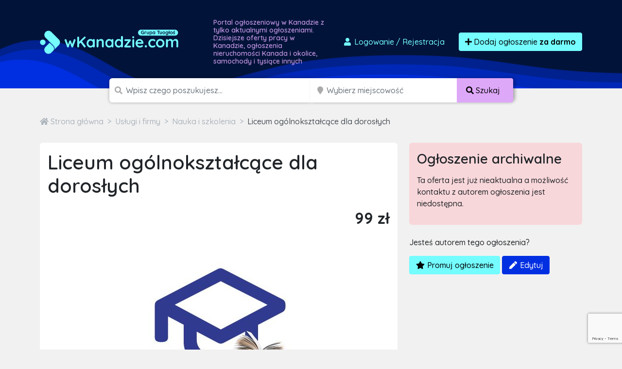

--- FILE ---
content_type: text/html; charset=utf-8
request_url: https://www.google.com/recaptcha/api2/anchor?ar=1&k=6LcGL2waAAAAAFvyq9eZuOpExVXA7oMTBKT3GRF5&co=aHR0cHM6Ly93a2FuYWR6aWUuY29tOjQ0Mw..&hl=en&v=PoyoqOPhxBO7pBk68S4YbpHZ&size=invisible&anchor-ms=20000&execute-ms=30000&cb=y6b1y2dkjfef
body_size: 48715
content:
<!DOCTYPE HTML><html dir="ltr" lang="en"><head><meta http-equiv="Content-Type" content="text/html; charset=UTF-8">
<meta http-equiv="X-UA-Compatible" content="IE=edge">
<title>reCAPTCHA</title>
<style type="text/css">
/* cyrillic-ext */
@font-face {
  font-family: 'Roboto';
  font-style: normal;
  font-weight: 400;
  font-stretch: 100%;
  src: url(//fonts.gstatic.com/s/roboto/v48/KFO7CnqEu92Fr1ME7kSn66aGLdTylUAMa3GUBHMdazTgWw.woff2) format('woff2');
  unicode-range: U+0460-052F, U+1C80-1C8A, U+20B4, U+2DE0-2DFF, U+A640-A69F, U+FE2E-FE2F;
}
/* cyrillic */
@font-face {
  font-family: 'Roboto';
  font-style: normal;
  font-weight: 400;
  font-stretch: 100%;
  src: url(//fonts.gstatic.com/s/roboto/v48/KFO7CnqEu92Fr1ME7kSn66aGLdTylUAMa3iUBHMdazTgWw.woff2) format('woff2');
  unicode-range: U+0301, U+0400-045F, U+0490-0491, U+04B0-04B1, U+2116;
}
/* greek-ext */
@font-face {
  font-family: 'Roboto';
  font-style: normal;
  font-weight: 400;
  font-stretch: 100%;
  src: url(//fonts.gstatic.com/s/roboto/v48/KFO7CnqEu92Fr1ME7kSn66aGLdTylUAMa3CUBHMdazTgWw.woff2) format('woff2');
  unicode-range: U+1F00-1FFF;
}
/* greek */
@font-face {
  font-family: 'Roboto';
  font-style: normal;
  font-weight: 400;
  font-stretch: 100%;
  src: url(//fonts.gstatic.com/s/roboto/v48/KFO7CnqEu92Fr1ME7kSn66aGLdTylUAMa3-UBHMdazTgWw.woff2) format('woff2');
  unicode-range: U+0370-0377, U+037A-037F, U+0384-038A, U+038C, U+038E-03A1, U+03A3-03FF;
}
/* math */
@font-face {
  font-family: 'Roboto';
  font-style: normal;
  font-weight: 400;
  font-stretch: 100%;
  src: url(//fonts.gstatic.com/s/roboto/v48/KFO7CnqEu92Fr1ME7kSn66aGLdTylUAMawCUBHMdazTgWw.woff2) format('woff2');
  unicode-range: U+0302-0303, U+0305, U+0307-0308, U+0310, U+0312, U+0315, U+031A, U+0326-0327, U+032C, U+032F-0330, U+0332-0333, U+0338, U+033A, U+0346, U+034D, U+0391-03A1, U+03A3-03A9, U+03B1-03C9, U+03D1, U+03D5-03D6, U+03F0-03F1, U+03F4-03F5, U+2016-2017, U+2034-2038, U+203C, U+2040, U+2043, U+2047, U+2050, U+2057, U+205F, U+2070-2071, U+2074-208E, U+2090-209C, U+20D0-20DC, U+20E1, U+20E5-20EF, U+2100-2112, U+2114-2115, U+2117-2121, U+2123-214F, U+2190, U+2192, U+2194-21AE, U+21B0-21E5, U+21F1-21F2, U+21F4-2211, U+2213-2214, U+2216-22FF, U+2308-230B, U+2310, U+2319, U+231C-2321, U+2336-237A, U+237C, U+2395, U+239B-23B7, U+23D0, U+23DC-23E1, U+2474-2475, U+25AF, U+25B3, U+25B7, U+25BD, U+25C1, U+25CA, U+25CC, U+25FB, U+266D-266F, U+27C0-27FF, U+2900-2AFF, U+2B0E-2B11, U+2B30-2B4C, U+2BFE, U+3030, U+FF5B, U+FF5D, U+1D400-1D7FF, U+1EE00-1EEFF;
}
/* symbols */
@font-face {
  font-family: 'Roboto';
  font-style: normal;
  font-weight: 400;
  font-stretch: 100%;
  src: url(//fonts.gstatic.com/s/roboto/v48/KFO7CnqEu92Fr1ME7kSn66aGLdTylUAMaxKUBHMdazTgWw.woff2) format('woff2');
  unicode-range: U+0001-000C, U+000E-001F, U+007F-009F, U+20DD-20E0, U+20E2-20E4, U+2150-218F, U+2190, U+2192, U+2194-2199, U+21AF, U+21E6-21F0, U+21F3, U+2218-2219, U+2299, U+22C4-22C6, U+2300-243F, U+2440-244A, U+2460-24FF, U+25A0-27BF, U+2800-28FF, U+2921-2922, U+2981, U+29BF, U+29EB, U+2B00-2BFF, U+4DC0-4DFF, U+FFF9-FFFB, U+10140-1018E, U+10190-1019C, U+101A0, U+101D0-101FD, U+102E0-102FB, U+10E60-10E7E, U+1D2C0-1D2D3, U+1D2E0-1D37F, U+1F000-1F0FF, U+1F100-1F1AD, U+1F1E6-1F1FF, U+1F30D-1F30F, U+1F315, U+1F31C, U+1F31E, U+1F320-1F32C, U+1F336, U+1F378, U+1F37D, U+1F382, U+1F393-1F39F, U+1F3A7-1F3A8, U+1F3AC-1F3AF, U+1F3C2, U+1F3C4-1F3C6, U+1F3CA-1F3CE, U+1F3D4-1F3E0, U+1F3ED, U+1F3F1-1F3F3, U+1F3F5-1F3F7, U+1F408, U+1F415, U+1F41F, U+1F426, U+1F43F, U+1F441-1F442, U+1F444, U+1F446-1F449, U+1F44C-1F44E, U+1F453, U+1F46A, U+1F47D, U+1F4A3, U+1F4B0, U+1F4B3, U+1F4B9, U+1F4BB, U+1F4BF, U+1F4C8-1F4CB, U+1F4D6, U+1F4DA, U+1F4DF, U+1F4E3-1F4E6, U+1F4EA-1F4ED, U+1F4F7, U+1F4F9-1F4FB, U+1F4FD-1F4FE, U+1F503, U+1F507-1F50B, U+1F50D, U+1F512-1F513, U+1F53E-1F54A, U+1F54F-1F5FA, U+1F610, U+1F650-1F67F, U+1F687, U+1F68D, U+1F691, U+1F694, U+1F698, U+1F6AD, U+1F6B2, U+1F6B9-1F6BA, U+1F6BC, U+1F6C6-1F6CF, U+1F6D3-1F6D7, U+1F6E0-1F6EA, U+1F6F0-1F6F3, U+1F6F7-1F6FC, U+1F700-1F7FF, U+1F800-1F80B, U+1F810-1F847, U+1F850-1F859, U+1F860-1F887, U+1F890-1F8AD, U+1F8B0-1F8BB, U+1F8C0-1F8C1, U+1F900-1F90B, U+1F93B, U+1F946, U+1F984, U+1F996, U+1F9E9, U+1FA00-1FA6F, U+1FA70-1FA7C, U+1FA80-1FA89, U+1FA8F-1FAC6, U+1FACE-1FADC, U+1FADF-1FAE9, U+1FAF0-1FAF8, U+1FB00-1FBFF;
}
/* vietnamese */
@font-face {
  font-family: 'Roboto';
  font-style: normal;
  font-weight: 400;
  font-stretch: 100%;
  src: url(//fonts.gstatic.com/s/roboto/v48/KFO7CnqEu92Fr1ME7kSn66aGLdTylUAMa3OUBHMdazTgWw.woff2) format('woff2');
  unicode-range: U+0102-0103, U+0110-0111, U+0128-0129, U+0168-0169, U+01A0-01A1, U+01AF-01B0, U+0300-0301, U+0303-0304, U+0308-0309, U+0323, U+0329, U+1EA0-1EF9, U+20AB;
}
/* latin-ext */
@font-face {
  font-family: 'Roboto';
  font-style: normal;
  font-weight: 400;
  font-stretch: 100%;
  src: url(//fonts.gstatic.com/s/roboto/v48/KFO7CnqEu92Fr1ME7kSn66aGLdTylUAMa3KUBHMdazTgWw.woff2) format('woff2');
  unicode-range: U+0100-02BA, U+02BD-02C5, U+02C7-02CC, U+02CE-02D7, U+02DD-02FF, U+0304, U+0308, U+0329, U+1D00-1DBF, U+1E00-1E9F, U+1EF2-1EFF, U+2020, U+20A0-20AB, U+20AD-20C0, U+2113, U+2C60-2C7F, U+A720-A7FF;
}
/* latin */
@font-face {
  font-family: 'Roboto';
  font-style: normal;
  font-weight: 400;
  font-stretch: 100%;
  src: url(//fonts.gstatic.com/s/roboto/v48/KFO7CnqEu92Fr1ME7kSn66aGLdTylUAMa3yUBHMdazQ.woff2) format('woff2');
  unicode-range: U+0000-00FF, U+0131, U+0152-0153, U+02BB-02BC, U+02C6, U+02DA, U+02DC, U+0304, U+0308, U+0329, U+2000-206F, U+20AC, U+2122, U+2191, U+2193, U+2212, U+2215, U+FEFF, U+FFFD;
}
/* cyrillic-ext */
@font-face {
  font-family: 'Roboto';
  font-style: normal;
  font-weight: 500;
  font-stretch: 100%;
  src: url(//fonts.gstatic.com/s/roboto/v48/KFO7CnqEu92Fr1ME7kSn66aGLdTylUAMa3GUBHMdazTgWw.woff2) format('woff2');
  unicode-range: U+0460-052F, U+1C80-1C8A, U+20B4, U+2DE0-2DFF, U+A640-A69F, U+FE2E-FE2F;
}
/* cyrillic */
@font-face {
  font-family: 'Roboto';
  font-style: normal;
  font-weight: 500;
  font-stretch: 100%;
  src: url(//fonts.gstatic.com/s/roboto/v48/KFO7CnqEu92Fr1ME7kSn66aGLdTylUAMa3iUBHMdazTgWw.woff2) format('woff2');
  unicode-range: U+0301, U+0400-045F, U+0490-0491, U+04B0-04B1, U+2116;
}
/* greek-ext */
@font-face {
  font-family: 'Roboto';
  font-style: normal;
  font-weight: 500;
  font-stretch: 100%;
  src: url(//fonts.gstatic.com/s/roboto/v48/KFO7CnqEu92Fr1ME7kSn66aGLdTylUAMa3CUBHMdazTgWw.woff2) format('woff2');
  unicode-range: U+1F00-1FFF;
}
/* greek */
@font-face {
  font-family: 'Roboto';
  font-style: normal;
  font-weight: 500;
  font-stretch: 100%;
  src: url(//fonts.gstatic.com/s/roboto/v48/KFO7CnqEu92Fr1ME7kSn66aGLdTylUAMa3-UBHMdazTgWw.woff2) format('woff2');
  unicode-range: U+0370-0377, U+037A-037F, U+0384-038A, U+038C, U+038E-03A1, U+03A3-03FF;
}
/* math */
@font-face {
  font-family: 'Roboto';
  font-style: normal;
  font-weight: 500;
  font-stretch: 100%;
  src: url(//fonts.gstatic.com/s/roboto/v48/KFO7CnqEu92Fr1ME7kSn66aGLdTylUAMawCUBHMdazTgWw.woff2) format('woff2');
  unicode-range: U+0302-0303, U+0305, U+0307-0308, U+0310, U+0312, U+0315, U+031A, U+0326-0327, U+032C, U+032F-0330, U+0332-0333, U+0338, U+033A, U+0346, U+034D, U+0391-03A1, U+03A3-03A9, U+03B1-03C9, U+03D1, U+03D5-03D6, U+03F0-03F1, U+03F4-03F5, U+2016-2017, U+2034-2038, U+203C, U+2040, U+2043, U+2047, U+2050, U+2057, U+205F, U+2070-2071, U+2074-208E, U+2090-209C, U+20D0-20DC, U+20E1, U+20E5-20EF, U+2100-2112, U+2114-2115, U+2117-2121, U+2123-214F, U+2190, U+2192, U+2194-21AE, U+21B0-21E5, U+21F1-21F2, U+21F4-2211, U+2213-2214, U+2216-22FF, U+2308-230B, U+2310, U+2319, U+231C-2321, U+2336-237A, U+237C, U+2395, U+239B-23B7, U+23D0, U+23DC-23E1, U+2474-2475, U+25AF, U+25B3, U+25B7, U+25BD, U+25C1, U+25CA, U+25CC, U+25FB, U+266D-266F, U+27C0-27FF, U+2900-2AFF, U+2B0E-2B11, U+2B30-2B4C, U+2BFE, U+3030, U+FF5B, U+FF5D, U+1D400-1D7FF, U+1EE00-1EEFF;
}
/* symbols */
@font-face {
  font-family: 'Roboto';
  font-style: normal;
  font-weight: 500;
  font-stretch: 100%;
  src: url(//fonts.gstatic.com/s/roboto/v48/KFO7CnqEu92Fr1ME7kSn66aGLdTylUAMaxKUBHMdazTgWw.woff2) format('woff2');
  unicode-range: U+0001-000C, U+000E-001F, U+007F-009F, U+20DD-20E0, U+20E2-20E4, U+2150-218F, U+2190, U+2192, U+2194-2199, U+21AF, U+21E6-21F0, U+21F3, U+2218-2219, U+2299, U+22C4-22C6, U+2300-243F, U+2440-244A, U+2460-24FF, U+25A0-27BF, U+2800-28FF, U+2921-2922, U+2981, U+29BF, U+29EB, U+2B00-2BFF, U+4DC0-4DFF, U+FFF9-FFFB, U+10140-1018E, U+10190-1019C, U+101A0, U+101D0-101FD, U+102E0-102FB, U+10E60-10E7E, U+1D2C0-1D2D3, U+1D2E0-1D37F, U+1F000-1F0FF, U+1F100-1F1AD, U+1F1E6-1F1FF, U+1F30D-1F30F, U+1F315, U+1F31C, U+1F31E, U+1F320-1F32C, U+1F336, U+1F378, U+1F37D, U+1F382, U+1F393-1F39F, U+1F3A7-1F3A8, U+1F3AC-1F3AF, U+1F3C2, U+1F3C4-1F3C6, U+1F3CA-1F3CE, U+1F3D4-1F3E0, U+1F3ED, U+1F3F1-1F3F3, U+1F3F5-1F3F7, U+1F408, U+1F415, U+1F41F, U+1F426, U+1F43F, U+1F441-1F442, U+1F444, U+1F446-1F449, U+1F44C-1F44E, U+1F453, U+1F46A, U+1F47D, U+1F4A3, U+1F4B0, U+1F4B3, U+1F4B9, U+1F4BB, U+1F4BF, U+1F4C8-1F4CB, U+1F4D6, U+1F4DA, U+1F4DF, U+1F4E3-1F4E6, U+1F4EA-1F4ED, U+1F4F7, U+1F4F9-1F4FB, U+1F4FD-1F4FE, U+1F503, U+1F507-1F50B, U+1F50D, U+1F512-1F513, U+1F53E-1F54A, U+1F54F-1F5FA, U+1F610, U+1F650-1F67F, U+1F687, U+1F68D, U+1F691, U+1F694, U+1F698, U+1F6AD, U+1F6B2, U+1F6B9-1F6BA, U+1F6BC, U+1F6C6-1F6CF, U+1F6D3-1F6D7, U+1F6E0-1F6EA, U+1F6F0-1F6F3, U+1F6F7-1F6FC, U+1F700-1F7FF, U+1F800-1F80B, U+1F810-1F847, U+1F850-1F859, U+1F860-1F887, U+1F890-1F8AD, U+1F8B0-1F8BB, U+1F8C0-1F8C1, U+1F900-1F90B, U+1F93B, U+1F946, U+1F984, U+1F996, U+1F9E9, U+1FA00-1FA6F, U+1FA70-1FA7C, U+1FA80-1FA89, U+1FA8F-1FAC6, U+1FACE-1FADC, U+1FADF-1FAE9, U+1FAF0-1FAF8, U+1FB00-1FBFF;
}
/* vietnamese */
@font-face {
  font-family: 'Roboto';
  font-style: normal;
  font-weight: 500;
  font-stretch: 100%;
  src: url(//fonts.gstatic.com/s/roboto/v48/KFO7CnqEu92Fr1ME7kSn66aGLdTylUAMa3OUBHMdazTgWw.woff2) format('woff2');
  unicode-range: U+0102-0103, U+0110-0111, U+0128-0129, U+0168-0169, U+01A0-01A1, U+01AF-01B0, U+0300-0301, U+0303-0304, U+0308-0309, U+0323, U+0329, U+1EA0-1EF9, U+20AB;
}
/* latin-ext */
@font-face {
  font-family: 'Roboto';
  font-style: normal;
  font-weight: 500;
  font-stretch: 100%;
  src: url(//fonts.gstatic.com/s/roboto/v48/KFO7CnqEu92Fr1ME7kSn66aGLdTylUAMa3KUBHMdazTgWw.woff2) format('woff2');
  unicode-range: U+0100-02BA, U+02BD-02C5, U+02C7-02CC, U+02CE-02D7, U+02DD-02FF, U+0304, U+0308, U+0329, U+1D00-1DBF, U+1E00-1E9F, U+1EF2-1EFF, U+2020, U+20A0-20AB, U+20AD-20C0, U+2113, U+2C60-2C7F, U+A720-A7FF;
}
/* latin */
@font-face {
  font-family: 'Roboto';
  font-style: normal;
  font-weight: 500;
  font-stretch: 100%;
  src: url(//fonts.gstatic.com/s/roboto/v48/KFO7CnqEu92Fr1ME7kSn66aGLdTylUAMa3yUBHMdazQ.woff2) format('woff2');
  unicode-range: U+0000-00FF, U+0131, U+0152-0153, U+02BB-02BC, U+02C6, U+02DA, U+02DC, U+0304, U+0308, U+0329, U+2000-206F, U+20AC, U+2122, U+2191, U+2193, U+2212, U+2215, U+FEFF, U+FFFD;
}
/* cyrillic-ext */
@font-face {
  font-family: 'Roboto';
  font-style: normal;
  font-weight: 900;
  font-stretch: 100%;
  src: url(//fonts.gstatic.com/s/roboto/v48/KFO7CnqEu92Fr1ME7kSn66aGLdTylUAMa3GUBHMdazTgWw.woff2) format('woff2');
  unicode-range: U+0460-052F, U+1C80-1C8A, U+20B4, U+2DE0-2DFF, U+A640-A69F, U+FE2E-FE2F;
}
/* cyrillic */
@font-face {
  font-family: 'Roboto';
  font-style: normal;
  font-weight: 900;
  font-stretch: 100%;
  src: url(//fonts.gstatic.com/s/roboto/v48/KFO7CnqEu92Fr1ME7kSn66aGLdTylUAMa3iUBHMdazTgWw.woff2) format('woff2');
  unicode-range: U+0301, U+0400-045F, U+0490-0491, U+04B0-04B1, U+2116;
}
/* greek-ext */
@font-face {
  font-family: 'Roboto';
  font-style: normal;
  font-weight: 900;
  font-stretch: 100%;
  src: url(//fonts.gstatic.com/s/roboto/v48/KFO7CnqEu92Fr1ME7kSn66aGLdTylUAMa3CUBHMdazTgWw.woff2) format('woff2');
  unicode-range: U+1F00-1FFF;
}
/* greek */
@font-face {
  font-family: 'Roboto';
  font-style: normal;
  font-weight: 900;
  font-stretch: 100%;
  src: url(//fonts.gstatic.com/s/roboto/v48/KFO7CnqEu92Fr1ME7kSn66aGLdTylUAMa3-UBHMdazTgWw.woff2) format('woff2');
  unicode-range: U+0370-0377, U+037A-037F, U+0384-038A, U+038C, U+038E-03A1, U+03A3-03FF;
}
/* math */
@font-face {
  font-family: 'Roboto';
  font-style: normal;
  font-weight: 900;
  font-stretch: 100%;
  src: url(//fonts.gstatic.com/s/roboto/v48/KFO7CnqEu92Fr1ME7kSn66aGLdTylUAMawCUBHMdazTgWw.woff2) format('woff2');
  unicode-range: U+0302-0303, U+0305, U+0307-0308, U+0310, U+0312, U+0315, U+031A, U+0326-0327, U+032C, U+032F-0330, U+0332-0333, U+0338, U+033A, U+0346, U+034D, U+0391-03A1, U+03A3-03A9, U+03B1-03C9, U+03D1, U+03D5-03D6, U+03F0-03F1, U+03F4-03F5, U+2016-2017, U+2034-2038, U+203C, U+2040, U+2043, U+2047, U+2050, U+2057, U+205F, U+2070-2071, U+2074-208E, U+2090-209C, U+20D0-20DC, U+20E1, U+20E5-20EF, U+2100-2112, U+2114-2115, U+2117-2121, U+2123-214F, U+2190, U+2192, U+2194-21AE, U+21B0-21E5, U+21F1-21F2, U+21F4-2211, U+2213-2214, U+2216-22FF, U+2308-230B, U+2310, U+2319, U+231C-2321, U+2336-237A, U+237C, U+2395, U+239B-23B7, U+23D0, U+23DC-23E1, U+2474-2475, U+25AF, U+25B3, U+25B7, U+25BD, U+25C1, U+25CA, U+25CC, U+25FB, U+266D-266F, U+27C0-27FF, U+2900-2AFF, U+2B0E-2B11, U+2B30-2B4C, U+2BFE, U+3030, U+FF5B, U+FF5D, U+1D400-1D7FF, U+1EE00-1EEFF;
}
/* symbols */
@font-face {
  font-family: 'Roboto';
  font-style: normal;
  font-weight: 900;
  font-stretch: 100%;
  src: url(//fonts.gstatic.com/s/roboto/v48/KFO7CnqEu92Fr1ME7kSn66aGLdTylUAMaxKUBHMdazTgWw.woff2) format('woff2');
  unicode-range: U+0001-000C, U+000E-001F, U+007F-009F, U+20DD-20E0, U+20E2-20E4, U+2150-218F, U+2190, U+2192, U+2194-2199, U+21AF, U+21E6-21F0, U+21F3, U+2218-2219, U+2299, U+22C4-22C6, U+2300-243F, U+2440-244A, U+2460-24FF, U+25A0-27BF, U+2800-28FF, U+2921-2922, U+2981, U+29BF, U+29EB, U+2B00-2BFF, U+4DC0-4DFF, U+FFF9-FFFB, U+10140-1018E, U+10190-1019C, U+101A0, U+101D0-101FD, U+102E0-102FB, U+10E60-10E7E, U+1D2C0-1D2D3, U+1D2E0-1D37F, U+1F000-1F0FF, U+1F100-1F1AD, U+1F1E6-1F1FF, U+1F30D-1F30F, U+1F315, U+1F31C, U+1F31E, U+1F320-1F32C, U+1F336, U+1F378, U+1F37D, U+1F382, U+1F393-1F39F, U+1F3A7-1F3A8, U+1F3AC-1F3AF, U+1F3C2, U+1F3C4-1F3C6, U+1F3CA-1F3CE, U+1F3D4-1F3E0, U+1F3ED, U+1F3F1-1F3F3, U+1F3F5-1F3F7, U+1F408, U+1F415, U+1F41F, U+1F426, U+1F43F, U+1F441-1F442, U+1F444, U+1F446-1F449, U+1F44C-1F44E, U+1F453, U+1F46A, U+1F47D, U+1F4A3, U+1F4B0, U+1F4B3, U+1F4B9, U+1F4BB, U+1F4BF, U+1F4C8-1F4CB, U+1F4D6, U+1F4DA, U+1F4DF, U+1F4E3-1F4E6, U+1F4EA-1F4ED, U+1F4F7, U+1F4F9-1F4FB, U+1F4FD-1F4FE, U+1F503, U+1F507-1F50B, U+1F50D, U+1F512-1F513, U+1F53E-1F54A, U+1F54F-1F5FA, U+1F610, U+1F650-1F67F, U+1F687, U+1F68D, U+1F691, U+1F694, U+1F698, U+1F6AD, U+1F6B2, U+1F6B9-1F6BA, U+1F6BC, U+1F6C6-1F6CF, U+1F6D3-1F6D7, U+1F6E0-1F6EA, U+1F6F0-1F6F3, U+1F6F7-1F6FC, U+1F700-1F7FF, U+1F800-1F80B, U+1F810-1F847, U+1F850-1F859, U+1F860-1F887, U+1F890-1F8AD, U+1F8B0-1F8BB, U+1F8C0-1F8C1, U+1F900-1F90B, U+1F93B, U+1F946, U+1F984, U+1F996, U+1F9E9, U+1FA00-1FA6F, U+1FA70-1FA7C, U+1FA80-1FA89, U+1FA8F-1FAC6, U+1FACE-1FADC, U+1FADF-1FAE9, U+1FAF0-1FAF8, U+1FB00-1FBFF;
}
/* vietnamese */
@font-face {
  font-family: 'Roboto';
  font-style: normal;
  font-weight: 900;
  font-stretch: 100%;
  src: url(//fonts.gstatic.com/s/roboto/v48/KFO7CnqEu92Fr1ME7kSn66aGLdTylUAMa3OUBHMdazTgWw.woff2) format('woff2');
  unicode-range: U+0102-0103, U+0110-0111, U+0128-0129, U+0168-0169, U+01A0-01A1, U+01AF-01B0, U+0300-0301, U+0303-0304, U+0308-0309, U+0323, U+0329, U+1EA0-1EF9, U+20AB;
}
/* latin-ext */
@font-face {
  font-family: 'Roboto';
  font-style: normal;
  font-weight: 900;
  font-stretch: 100%;
  src: url(//fonts.gstatic.com/s/roboto/v48/KFO7CnqEu92Fr1ME7kSn66aGLdTylUAMa3KUBHMdazTgWw.woff2) format('woff2');
  unicode-range: U+0100-02BA, U+02BD-02C5, U+02C7-02CC, U+02CE-02D7, U+02DD-02FF, U+0304, U+0308, U+0329, U+1D00-1DBF, U+1E00-1E9F, U+1EF2-1EFF, U+2020, U+20A0-20AB, U+20AD-20C0, U+2113, U+2C60-2C7F, U+A720-A7FF;
}
/* latin */
@font-face {
  font-family: 'Roboto';
  font-style: normal;
  font-weight: 900;
  font-stretch: 100%;
  src: url(//fonts.gstatic.com/s/roboto/v48/KFO7CnqEu92Fr1ME7kSn66aGLdTylUAMa3yUBHMdazQ.woff2) format('woff2');
  unicode-range: U+0000-00FF, U+0131, U+0152-0153, U+02BB-02BC, U+02C6, U+02DA, U+02DC, U+0304, U+0308, U+0329, U+2000-206F, U+20AC, U+2122, U+2191, U+2193, U+2212, U+2215, U+FEFF, U+FFFD;
}

</style>
<link rel="stylesheet" type="text/css" href="https://www.gstatic.com/recaptcha/releases/PoyoqOPhxBO7pBk68S4YbpHZ/styles__ltr.css">
<script nonce="qM3aNYX-ldQrkbtvkKfNRw" type="text/javascript">window['__recaptcha_api'] = 'https://www.google.com/recaptcha/api2/';</script>
<script type="text/javascript" src="https://www.gstatic.com/recaptcha/releases/PoyoqOPhxBO7pBk68S4YbpHZ/recaptcha__en.js" nonce="qM3aNYX-ldQrkbtvkKfNRw">
      
    </script></head>
<body><div id="rc-anchor-alert" class="rc-anchor-alert"></div>
<input type="hidden" id="recaptcha-token" value="[base64]">
<script type="text/javascript" nonce="qM3aNYX-ldQrkbtvkKfNRw">
      recaptcha.anchor.Main.init("[\x22ainput\x22,[\x22bgdata\x22,\x22\x22,\[base64]/[base64]/[base64]/[base64]/[base64]/[base64]/KGcoTywyNTMsTy5PKSxVRyhPLEMpKTpnKE8sMjUzLEMpLE8pKSxsKSksTykpfSxieT1mdW5jdGlvbihDLE8sdSxsKXtmb3IobD0odT1SKEMpLDApO08+MDtPLS0pbD1sPDw4fFooQyk7ZyhDLHUsbCl9LFVHPWZ1bmN0aW9uKEMsTyl7Qy5pLmxlbmd0aD4xMDQ/[base64]/[base64]/[base64]/[base64]/[base64]/[base64]/[base64]\\u003d\x22,\[base64]\\u003d\x22,\[base64]/Cixt2L8KgZ8OFPhHDqmHCrsOAwpDDo8Klwr7DnMO2GH5mwqRnRBVUWsOpXSbChcO1XsKuUsKLw7XCunLDiT0iwoZ0w7xowrzDuVhSDsOewpnDi0tIw7NjAMK6wrzCpMOgw6ZzKsKmNDlUwrvDqcKmXcK/[base64]/Ct8K5wrbDksOVwoTCgSvCnsOXPjLCrS4tBkd2wpvDlcOUB8KGGMKhCFvDsMKCw5s1WMKuAV9rWcK7X8KnQD7Ch3DDjsO8wovDncO9bcOwwp7DvMKMw6DDh0IRw4Ydw7YpPW44WS5ZwrXDtkTCgHLCoybDvD/Do03DrCXDicOQw4IPImLCgWJaLMOmwpc+wpzDqcK/[base64]/Dp0vCj2rClcOERSducTEDw7vDjUN6IcKIwqREwrYUwrvDjk/DkMOiM8KKTcKhO8OQwroJwpgJSHUGPHVUw4Y9w5Ykw5AGQh7DicKCX8OMw4x3wqPCrMKRwrbCnHNMwo/CrcKeAsKGwqfCmcK/M2XCm2bDvsKKwq7DsMKUecOlQX7DscKswrbDqjTCrcKgGDjChsK5Slw2w7U6w4LDsm3Cs3vDiMKaw4k2P3DDikzDvcO+aMO1bsOrcsODeTTDqVRUwrBnfsO6GBRTbQlawrnCpMK0O0fDosOYw4LDvMOEQWk5exnDg8O0f8OEbRcyMndowqHCqjFYw4/DjMO7KwYsw77CqcKbwqkww6cxw5bCsHJfw5o1Pgxkw4fDl8Khwq/Ci0vDlQtxYMOqOsK7w5TDt8K3w4kbKU1JTDk/YMOvcMKoEMO8BGrCusK+fsKCBcKdwpbDuTfCsDsbPm4/w5bDncOnNT/[base64]/Cl8K9alrCtC1DwqLDuU4Bw7QcS8KwdsKsMUMnwrl1cMOGw63CrMOlF8OBP8O1woFAMk/CrsKZf8KgZMKhY0Y8wrobwqknRcKkwp/Dt8O5w7laJsKFNhEBw6pIw5LCgmPCr8Ktw7IBw6DDscKPEcKHDcK6SBVMwo5ZNXjDq8K7X3hHw47Cq8K4Y8O9JEzCkHXCuWMSQcKwRsOgTsO4EcOwX8OONMKpw7PCjUzDp13DlsKKVXTCox3CmcKrZ8KDwrvDsMOYw7NCwqvCun8mEmvDsMK/[base64]/CjsOgwpDCjRDCtMOGYcKDGybCsSXCiXTDisOCBkttwq3Dm8OMwrl6BwVowp3DlVLDusK/VxHClsO7w4rCl8K0wrvCpMKlwp0rwonCiW3Cow7CknXDiMKmGzTDgsKPFcOYdsOSLRN1w5bCm2vDji0kw6bCtMOUwrB9EMO/AwB/JsKyw7MNwpXCs8O/J8KjST9qwqfDmEPDvngnAgHDvsO+wqZ/w65awpnCklfCnMODWcOgwosKFsOVLsKEw7/DvW8THMO3e0fCuCnDgykobMOhw63Drkt9cMKSwodkMMOWBjzDo8KiBsKSRcOoNwPCoMOBOcOJN10ySkTDnMK2IcK4wp9RInBiw48MBcKUw4fCssK1a8KtwpgANG/DjhHCgWNSNcK9dcOSw4jDqDrDl8KNN8O0XGPCscO/FkRQSDvChgfCuMOFw4fDiXHDtWxvw650V1wNEl5QW8KewoPDmkzCqBXDtMO0w6kXw5BbwrhdVcKbUcK1w4dpDWILbg3Cp2cHa8OKwpRswr/CssOHccKdwpjCucKRwozCjcKoJ8KHwqxbCMOJwpnDucOOwpXDnMOcw50FJ8KBLcOKw6vDrcK/w6dYw5bDuMOXWQgAIgJEw4ZoTCwxw4hEw7wkGC/Cr8Kcw71zw5JYRT3Cr8OvTQnDnAIvwprCv8KPTwXDiCI1wo/[base64]/wqDDvmpMDw9/KR5fBjPCh8OudCwNBl3DoWDDpRjDgMOWYXBPJVc6a8KCwpnDnVlWCxEyw4zCtcOFMsOqwqIJScOlIXo/IhXCjMKRCxDCoSllDcKMw4/ChMK2FMOYX8O+PADDosOQwprDlCPDqUFoUcKFwovDl8OOw5Zrw60sw7DDmUfDtjZTCsKRwqLCi8K+c0l3fsOtw615wpvCoWbCnMKkTWQJw5c/wrxUTcKYbyMTYcOEdsOgw6TCkxprwrEGwqTDgHgCwogKw4vDmsKZdcKlw5jDswlCw6lINisiw4rDpsK6w4HCisKeU3TDr2TCkMKZUAEpb3jDiMKSJMOXUAxJNQUxJHLDucOOEGYPF1xHwqfDonzDscKLw5Efw7/CvEcywrQTwoBCYHDDqMK+HsO3wqHCk8KvdsOjD8OcMRQ4Gix+F2xXwrPCo0nCkUUrIw7DvMKAHkHDqsOZYWfCiF8aY8KjcyHDiMKiwo/[base64]/CpMOew53DjMK4KMKBUAoROVAJUDrCosOPBEASIsK7cUbCjMKiw77DjkBOw6TCm8OeFzVEwpwxMMKeWcK1XS3CtcKxwowZKE/DosOJE8Kkwo5gwoHDhUrCvRXDk14Mw7cHw7/DjMOqwo5NC1bDmMOYwoLDoRUow6zDocKxXsKjw6LDv0/Dh8OYw5TDsMK9wrLDncKDwrPDiX/CisKuw6ZvYydqwrjCosKWw4nDlw8YahjCjUNqRcKRIMK5w5bDu8KJwqV0woAII8OmdiHCvnTDqnjCp8KnPMOmw5NKHMOFRMOEwpDCsMOIGMOhAcKGwq3Cr2IUIMKtYRzCqVjDvVDDiFgMw7ECAmzDk8KpwqLDgcKpDsKiAsKwZ8K4fMKZRHt/w6peWEAJwoPCo8OTCxTDtMK4IsK0wo80wpUfQcObwpzCusK6A8OnRyTDnsK7ABUJZ0zCr3FNw6BFwrLCt8KTPcKbcsK2woMKwoU3G3ZoPw/CpcOJwoHDrcK/[base64]/Ds8OWw4Nzw6XDhxknw73CuizCrsOywpN0ORzCky3DgCXDojrDlcKlwoZrwoDDk15dJcKSVSnDtjJiGwnCkyzDpMOqw6LCoMOUwpDDuRDCgV0NAcODwoLClsOWR8KUw6FkwrrDpMKfwrB2wpYIw6J3JMOmw61Ad8OXwpwcw7BAXsKDwqBCw6nDkGt/[base64]/Dq8KgwoNpwoV4wo5vw7o/enjDgcK4wqAyJMO7a8OhwppxcihaEBAvL8KMw784w67CnXo4wqXDh2cXYcOhH8KGWMK6VcKQw4JSM8O8w6QSwpnDmDcZwr0gEcKuwo04OzJJwqE6DFPDimsGw4R/L8O0w4LCqsKWBU5Ywp9EGj3CuQzCq8KJw5YCwqV0w5bDuHbCucOiwrfDo8OzUwshw43DuULCr8OvAnfDk8OdYcKywqPDnSvCs8O+CcO1C1zDmWgTw7TDm8KndsO/woPCmcOcw5/DkDMFw4fCiCI3wopRwqprwonCo8O2KljDhH5dag0nZxFPHsOAw6Q/W8Ofwq9awrTDt8OeBMKJwrNaInoBw6ZpEy9hw74hO8OsCVgbwpfDk8Opwo0TVsOzbsO5w5fCmMKzwrJDwqnDhMKGO8K5wqnDiXjCnAwxM8OBdTnCh33DkW4oWGzCkMKSwrMbw6p3S8KeaQXCmsOgw4HDsMK/WkrDrsOGw59TwpB8SnhqAsO4Ygx7w7HCuMOxVAElRntrGMKUTMOVPw/CpEIyWsK/ZsOTQFkmw4zDt8KdY8O4w71CMGLCtXpxQ1fDpMKFwqTCv37CmxvDuhzCk8OzGE4rUMKxFjpzwrtEwpjDoMO8YMKFLMKZeQNYw7XDvm8IGsOJwofCnMKLdcKywo/DosKKTG8/e8ODAMO/w7PCtmfDjsK1U1LCvMO5UzzDhsOdUm49woNNwqogwoLCmQ/[base64]/DphPDqcKGIMK0OwctwoLDljjDtGXDsxRdwrBIPsObwp3Doj14wpdPwoowZcO1wpURHyjDhh3DksK0wr5iMcKPw6dGw7F6wo1nw7FywpEAw4XDgsK1NATCpUJHwqswwqPDpgTCj1lyw6B0wrN1w60owrnDoSZ/cMK2WMO3w5/CjMOCw5BOwpnDkcOAwovDnVknwrQGw6PCqQbClm7CnVzCqVbCtcOAw4/[base64]/DrMOPKsK/f8KHH8OqCsOmdcKXw77Dum/ConPDpDROAcKPw47Ct8Kkwr3DucKYVMOGwoHDkxcibBLCuSPClQVrXsKVw7rCrnfDsFo8S8OYwo9xw6BNA3fDs01oc8ODw57Cr8OewpgbdsKfGMK+w7F6woF/wrTDjMKYwrM+Q1PCmsKtwpUTw4I9NMO8J8Ksw6LDoBMHU8OdC8KCwqLDgMKOaAMzw4bDizLDtw7CkAVkFGEJPD/Dh8OQNws1wovCgl/Co0HCt8K0wqLDu8KvNxPCig3CvBNxVVPCiVPChRTCiMOsEB/Dl8KBw4jDlCd9w6Rfw4zCsEnCk8K2HsK1w5DCp8ODw77CrQdCwrnDhB8rw4TCsMOvworCgRw2wrzCri7DusKeBcKfwrTCvmEYwqh7X3jCs8KTwqIOwpNkX01Sw7bDlgFRwqZ+w4/[base64]/DmMK6OSZiwrXDhg/CilbCtQLCgXzDpUzCpcOnwqsEcMOFd1ZzCcK2DcKkJDx3HiTCtHDDmMOowoDDrw52wq9rQUAQwpUdwqALw73CoVjCsX9/w7E4cH7CncK4w6fCkcOFNkx+S8K+NEIJwoBFQsKXYMOTcMO8wpR5w6DDt8Krw5QMw6FIGcKAw6LCpSbCsx58w5PCvcOKA8K/wpxoLXPCgBzClMKIOsOeIsKlPSvCulcBPcKIw4/CnMOowrxhw7LDqcK4AcOaHmJ4VcK4CHdJYifCjMKsw5Urwr7DlT/DtMKCScOww54EG8KYw4bClsKvdyrDlVrCnMK8d8KRw77CrQTCgXYJBMOFNsKVwoPDizXDksKFw4PCisOSwp1MKHzClsOIMEQIT8K7wpM9w7Yiwq/Ck0pkwrE8wpnCvShqcmM4ElzDkcOHV8KAURwjw75ub8Olwqx7fcK+wpgkw67DlCcBa8KdGFBoJMOkQFHCkFbCu8OnbgDDqCc/w7V+VjURw6XDoSPCk2JcN04mwqzCjBBewrghwokgw7I7K8Onw7/CsnHDusO9woTDnMOmw5BWBcKDwrcpw5sDwoEeXcOZIMO8w4LDksK+w7vDiUzCiMO8w4HDgcKXw6V4fDBKwpDDhU7CkMKHSnp2V8KpQxFBw4XDhsOxwofDgTlAwpZiw59tw4TDisKLLnUEwoDDpcOxV8Odw6pcDD/Cv8OzOjIBw7BSUMK/wqHDoxnCkVfCucOsGVHDgMO0w6nDpsOWN2/[base64]/Ds8OVUUnDpnEhVH/CkUpBwopPAsK5DxPCunFCw6IiwqTClw/[base64]/[base64]/wpHDjsOww7BBw6bCncONw4vDm8OvLkFqw7VLOcOFw5vDhhHDisOCw4AGwodpN8OVLsKYSmfCuMKPwqvDvkxqfCU9w5sTUsKyw5/Cm8O5YGJEw4lAO8Oqc0PDhMKJwppzLsO2cUDDhMKNCMKUEnsIY8KoSgY3AQ8zwqnCr8O8AcOIwrZ0PhvCgknCl8K8VyY9woA0IMK+LQfDh8K7U15rwozDhsKTDl1wE8KXwoJXKyslB8O6RmjCo0nDsDlhR2DDhT0sw65Ywo0aEjMgWm3DjMOQwrdnSMOjOipMK8K/X0xaw6YtwrnDki5xX3DDgi3DjMKcMsKEwpLCgllSTMOswoUPcMKMJQTChXI0EGQPLmXDscKYw4PDscKfw4nDosOrW8OHV0Y/wqfClXNGw4wVWcK/[base64]/Cs8KCwqPDscKmwrzCiGg0w73CpcKbwoAJHMO0esKVw4sDw5Nlw7XDq8OXwohTBRlCecKXSA4Zw6UzwrJ3bmN4axTDsFzCvsKWwrBJOjMpwrfCgcOqw6cuw5HCt8OMw5QabsKMaV/DlQYrSm/CglLDp8O6w7ILwrl6HwVTwp3CjjZtd217U8KSwpvDoSDCk8OrIMO/[base64]/SErCvMOWasKxw6HDuirCqMO0wr3CsMOGYAF5SsKcw4wYwrrCv8Oxw7zCqQjCjcO2w6sgKcOuw7ZoQ8KAwrVYcsKfR8KkwoFmPcKwI8Ozwq/Dg3hjw4RDwoMKwrcNHMKhw7VHw7pEw5pGwqDCgMOEwolEM1PDucKVwoAvbcKyw5o5w7g/wrHClGbCmH1bwo/Dj8K7w7JqwqguF8K0GsKhw6HCg1XCmWbDry/CnsKtX8OyTsKQOMKoAMKfw5wIw7XDo8KSwrXChsOKw7/[base64]/DplPCliQQw5IJw4RJw4bDmGofwp8kacKNfcOQw7PCsSdZAcKGY8OjwoBrwp1Tw6URw7/[base64]/DjsOmdkXDhsOTHArCojzDvEULbMKCw4c7w6/DkyjCtsK1wr3Do8OcasOGwoZnwoHDtcOpwoJzw5DCk8KHOcOrw7MWVcOCfxN6w77Cg8KCwqEqMnjDqELCpQ5BfQdgw5zCncOEwq/CuMK1ScKhw4XDmh4wEMO/wrxawp3DncKveRHCiMKxw5zCvTQaw4XCjGZIwqEeesK8w4QVWcOHZMKndMOhMcOKw5zDuBfCmMOBaUM4FmXDtsOzbMKOIXUnWyM2w4pewoZDa8OPw6MSazJlBsKPccOaw73DtDDCg8OSwrjCviXDkB/Dn8K8L8OYwrlLZsKgXsKRaBXDq8Orwp/DoT8BwqPDjMOaYjzDpsKYwpPCnwrDrcOwZGwCw7VsDsOswqIZw73Dhz7DohMQasOgwpw6Z8KtfHvCrTBPw4rCvMOzP8KUwo3CsXzDhsOcPxzCpD7DnsOZE8O5X8Omw7PDosKmJsOJwoTCpcKzw5/Crl/DtcOMK25XUGLCoUw9wo4zwrd2w6/[base64]/CqkvCogrCvMO2BWNSVRTCslJ3wpIGSlnCqsKRTV8EHcOjwrNdw4/CrBzDhsKlwrcvw73Dv8O9wo08K8OywqRbw4fDh8OYSUrCrhTDkcOPwrJhXD/ChcO5GwXDmsOfV8OZaCZEUMKMwpPCtMKTZkrDrsO0wrwGYE/Dh8OFLAvCssKfcyDDl8KZw4pJwpHDlWrDvXVEwrEQGsOrwr5jw7ZgaMORLE1fTmhnWMOmFj0GSMKwwp5QDTPChWPCtRgpaR4kwrDCusKKRcKyw79AOsO8wrEWXkvCjUDCpTdLw6kywqLCkg/[base64]/CiR3CisKnScKwwpzCrSAmwoTDksKHEsKwUcO6wqJ4OsONQms5OsOzwoxjFnxXCcOAwoBdH2gUwqDDlnNFwpnDmsKfS8ONZS7CpiE9Vz3Duw1hVcOXVMKCcMOIw6fDosK7PRd9BcKpXBbClcKXw4N/PXEwRsO5NRZ0wq/DisOfSsKsX8KQw73CrMObMsKXQsKpw4XCjsOlwrwRw73Cv1VxagNWcMKIXcOne13DjsOBw7FbHWY3w5nChcKhUMKzNGfDqMOkdE5BwpwedMK/BsK4wqcCw4cNDMOFw5pXwpMJwqnDhcK0PzcYXMOWYivCu3DChsOjwpFtwrwNwogZw7vDmsOsw7LCilDDlg3DgsOEb8KcFBF0a0LDnzfDv8KyCXV6PT4SA27CqTlZfF0Aw7/CqsKcZMK+FAs/w47Dr1bDoDrCjMOKw6vCnxIJdMOAwrUWcMK9RBXCinbCicKew6Jfwp/DsXvCgsKOSmsvw4zDh8OAQ8OBBcOGwrLDo0nDs0QsTl7CgcOHwrnDm8KKGnXDsMO5wp/[base64]/[base64]/CsXrDkMKawqllKCorwr7Cq8OCwpPCmT1teWQaK0PCjMKpwrPChMOywoJyw5Igw4fCh8Obw5oLcmPCnzjCpTVWDHDCv8K5YcKXDRwqw7TChEMUbAbCgMKIwoEkacOPeylUYE1Kwq8/woXCqcO1wrTDsgYnwpHCrMO2w5rDqTkhdHJfw7HDsTJ8wo5fTMKiWcOIAhF7w7fCncKdbj0wRRbCicKDXArCvMKZcTd4IV0Nw5pXD0jDqsKuUsKDwq9lwr/[base64]/DpSnCicKMw43ChWoZZn4Pw6cMwqsCwojCoUTDicKUwrfCmzgxGjszwrsdICUTUhLCkMO/[base64]/Dv1/CqW3Dl8KhwpNgw7fCj3rClxVlLMOXw63DnMO2MR/[base64]/DpWw1CAsow5vCiHY3PsKBEsOgVxHDj0kHM8KOw48tTsOiw6RdWsKpw7XCu2QXV0poBSM+GsKAwrXDp8K4X8Otwolww4LCvhDCmTNfw7/CvGHDgcKmwoVAwqnDtk3Dq39Pwq1jw6HDiClwwpELwqTDilPCuw0ICkICFAMzwp3DkMOlNsKAIWMpf8Kgw53CscOIw7fCuMOrwo0wACjDsz0hw7woXcONwrnDpUvCh8KbwrsNw6nCocKxZDnCkcK0w6HDu008ES/CqMO+wqd0GnkfWcOOw4HDjcOoNC9uwoHCocOqwrvDq8KBwqFsW8OpasKtw78Cw4vCu0BXdnlfIcOrH2bCnMOVdWUow63CiMOYw6FQPDzDsgjCgMKrOMOsNA/CmR0dw6Q2VSLDvcOqQ8OOBV5jO8KGGj8OwqQUw7PDgcODQQ7DvSlqw6TDs8OtwrYEwrbDksOwwrjCrHXDnSkUwqzCocOew58pD0Q4w7dmw4xgw7XDvFcGblfCjy3DjwBwOyccK8O0GFoOwoVxTAlkYADDkEEjwpjDgcKCwp4XIw/DtxY4w74pw6TConpuUMKQci9SwrVhE8OMw6MSw4fClgR4w7fDrcOpYQXDsTPCoVEzwqNgK8ObwpREwpPChcOKwpPCrhBYPMKuacKgaDLCtjbCocKuwox9HsKgw4tuFsOtw7MZw7t7DcK1Wm3Dq2TDrcO/BANKwosWPnPCkxM2w5/ClcOAY8ONcsOUEcOZw4TCucOLw4JQw7luHDLDoGwlbnV/wqBrScKqw5gOwqXDtgxFNMOSOS5KUMOEwr/DniFXwrB6IUjDnCnCmBXCqFXDvMKUfcKewq8kGCFnw4FZw615woBAS1bCpcOGfQzDn2FdJsKNw7rCmSZLUyvDlz3Co8Ktwos7wqwsdS9hU8KwwoFHw51Iw5lWWQcCaMOBw6JXwr7DgsOscsOMcVokKcOoAE4+VBfCksOgYsKPQsO0V8K4wr/[base64]/CoGsjecOVLcKGNsOGY0hzIsOvehtrw6ELwqFpCMKewpvCtcOBGsOzwrfCp1RObgzCry3DrsO8Tm3DpMKHaDFxZ8O1wq8kZxvDnFTDoCDDv8KPFCDCg8O+wrwDKjwZSn7Dmx/CscOVETJVw5B6IQHDj8KWw6R/w7kcUcKLw48GwrjClcOGwoAPL3BFTRjDusKtDzvCpsKHw5nChsK9w74zLMOQc1h6UjXDj8OywqlrbiDCtsKkwqJmSiV5wrk2HGTDgy/CpRQ6w77DrTDCpcKWRsOHw4oVw4RRXnoGUhtiw6XDqE1Ew6TCuxrCpytnGibCnMOwZ2XCm8OqWsOfwr8dwq/Cs0JPwrwgw5t2w7/[base64]/CsMKXwr/DrRTDglLDtRJaw7R+wpXDkMOyw4vCkBIrwoHDrGzClcKGw5Y/w4jCp27CvhRGWT0EHSfCkMKtwqh9wp7DhBDDnMKZwoAGw6PDp8KPasKBFcKkMjbCnnU6w6XClMKgwqrCgcOlQcOSLgEDwrBBMGzDssOHwq9Iw4PDgE/DnGfDkcOXe8OTwoUBw5xOfU3CqWTDjilWfTbDq3vDkMKwMhjDtnhWw6LCk8KUw7rCui9FwrtMKGHCoC1+w7LDhcKUGcKtRAsLK3/CoDvClcOvworDn8OJwqzCp8O0woF8wrbCpMK6bEM3wrhiw6LCnGrDlcK/w5FsfcK2w7ccWsOpw7wSw6EjGHPDm8KRKMOsX8O7wrnDlcKJw6ZrRnV9w47DgmIaSmrChsK0Mz9Aw43DocOgwq0fa8OsMm1fIMKcDsOnwrzCj8KuMMKZwoDDtsOvQsKGOsOKbzdDw6Y2YT8DbcOAJH11QV/CrsK5w7xTKkBLZMKqwoLCgjgZNx5FHMKyw7TCq8OTwoPCgMKECcO6w6vDp8KbTVTCmsODw4bCisKuwoNQJcKbwrjCnDTDiQXCtsOiw6fDt3PDoVAiJ19Jw7QKEMKxFMKWw4MOw5YXwr3CicORw5wHwrLCj2w/wqkMTsKlfAbDgAgHw74YwqpmUUfDpwgdwpMfdMOVwoQJDcO8woAOw6B2UcKBXENDDMK3IcKMJm4vw6hDR3rDuMORCcOsw5jCrh7DnnzCj8OZw4/CnFxxS8OXw4zCtsOoQMOKwrZfwpvDncO/[base64]/[base64]/DksO/[base64]/[base64]/Do2zDszwefRTDqgh8T8KYw5w/Yn7Cv8OwCsOSwq/Cl8KqwpPDrcOewqwxwrFbwpvCnT4vFWsJPsOVwr1Rw4gFwo8NwrLCl8O2H8KdKcOgaFlgclEewqp0K8KsEMOsC8Oew5cBwoUtw5LCoRxPDMO1w4TDmcK3wpwfw6jCiw/CjMKATcKXHwFranPDq8Ocw4vDvsOfwp3CqzjDgE1NwpkFX8Kwwp/DjA/ChcK0QMKGXgzDrcOdd3Z9w7rDnMOwWEfCp0hjwojDkWh/[base64]/[base64]/wqILwo9gwoTCiko+dmrCr8KwwoTDs8Kcw7rCiQY2AUoqw5Axw4rCnxJxEGXClmfDpMOtw4TDlRXCv8OmFXnCkcKQQVHDq8OPw49DWsO3w7HCpGHDlMOTFcKuUMO5wpXClknCucOcQMOAwq/[base64]/[base64]/CjsO6w5QYwoTDkRfCmsOGMgPDhMKnZXc7wozCg8KswrQdwobCvg3CmcO2w4N5wpvCrsO9NcKJw7EseEMpDHPDgsO0CMKNwrHCmyzDgsKNwoTCssKfwrTDrQF6PHrCuFPCplUkGghnwo5wTcKROWtOwozChC7CsmXCvcKCGMKpwo0/UcKAwrDCsH/[base64]/On9Nw5Iswptbw4XCsMKPw5d8elRKNMOaZCU+w5AEYMOYfTLCnsOSw7ZNwpPDvMOpVMKawrbCkEzCsVJEwqzDucO1w6/Ct1HDjMObwrzCosKZK8KcJcKoZ8Knw4rDs8OHCsKhw4/CqcOow4sMdBDDhXjDnn03w7tqAsOWwoJlKsOxw4smbsKEA8Opwr8dwrhXWhXCn8KrRzrDrgLClDbCsMKbNcOxwrENw7/DpxVNMggzw7ZFwrEAYcKrZBbDiBtnJH7DssKrwpxrUMK8cMKEwqQaCsOUwrdmCVIcwpjCk8KsBVrDlMOuwpnDh8Kqf3JQw6RPMRN+LSzDuCNPU0VWwo7DkVdtVH8PQcOTwqnCrMKlw6LDmid2ND/Dk8KJIMKnRsKaw7/Cg2RLw6cPKQDDm1NjwpXCmjNFw4XDgwrDrsO4QsK3woUjw5RRw4QUw4gjw4BcwqfDqm0EDMO8KcOlWVTChnPCvTk/[base64]/[base64]/Dqwt1TA7Ck2HChMKFSgcDw6RHw7dZD8Ood35/w5zDlcOHw5Yyw4jDtl7Dg8O1LTgQeQ0zw7ITXMOow6TDsQkTw7/CvxQkJj7DksOVwq7CrMO9wqQSwrLDpgMOwojChcO4LsO8wrA1woXCnSbDr8OlZSNzKcOWw4YwEDAUw6wiZkcSLcOwAcOGw5/DgcOJFTI+Gxk8IMKOw69rwoJdDB/Cvwoww4fDv2Iowr4YwqrCslkYZVXDlsOYwoZmM8O0wr7DtVzDhMO1wpfDoMO6WsOWw67ComUcw6IZVMKNw5vCmMOGR3xYw7nDtmHDhMOqXzPCj8O+woPDk8KdwprDvSnCmMKBw6rCoEwMO1sLDxxREMK3ZFVDcAhgdyzCtg7CnXQvwpfCnCoqLcKnwoIMwr/CqznCnS/DpcOnwpVLJUEMbMOXRjrCu8OMRi3Dt8OCw41gwrY2XsOUw4VhG8OfTy1zbMOFwprDkSFrwqjCoD3Du3zCuUrDosOhwpFWw7/[base64]/w7DDpsKFP8KdwqXCmFN3MsOvwpZqwqpfwqJ7K3Q6BG5dNMK5w4LCscKcFsOmwo/Cg3B/w4HCqEYJwpdzw4Y+w5ELfsOaNsOCwpwVd8OEwoMSZgRSw6YGClgPw5Q1IsO8wpXDtwnDj8KmwqXCtS/CkD3CkcOiTcONZsKuwocwwrQNMcKjwroyaMOowpopw4XDlR/DvEV3YEbDvyI/I8KSwrzDksK9RkfCqARrwpwnw7A0wq7CiwskeV/DncOlwq0twr/Dk8Kvw7Qlb3Vkw4rDm8Oiwo7Dl8K4wqYXSsKvw7zDtcKLY8OIJ8O4JzB9A8Oow6vCoAYkwrvDkFQRw4tHw4DDhyFVSsKDA8OJcsKWWMKIwoYVBsKBHzPDgcOGDMKRw68JSBLDnsKTw5/[base64]/DiXXDisKCw5BIw4Y7I8KjUSbCs8KUwqd9QBnDqcOQay/[base64]/w5zDtynDmsK/w4ZqK8Otf2DDkF1JwrkYUMOpEXdLZsO/wrtBXHLCjETDt13CkCHCi1ZAwohOw6jDmADChg5VwrJUw7XCthfDo8Obc1jCpHHCmMOfw77DnMKfCkPDrMO6w6Ivwr7DpcK7w5vDjhZNOxUgw5JBw4s5UD7CjkYlw5LCg8OJFyoNC8KywpzCjlZpwqFSXMODwqw+fm3Cin/DjsOvWsKoWnZMNsKYwqdvwq7Digh2JGIVDA5GwrDDu3cWw4ZiwpdkZ1/Ds8OVwovCsCMUfsOtHsKgwrA+MVRowos9H8KpasKrI151HWnDmMKlwoHCu8KTW8Ocw4zCkTQBwr3Dv8KyYMK0wpYrwq3DhwIUwr/ClMOnXMOWHMKIw7bCmsKFAsOgwpZlw6LDpcKrSTM+wprDim8ow6hcLGZhwqfDtW/CnmPDo8OzVTzCgcOQWEVvPQt1wqENMCdLeMOXQA9hPwhnMS5uZsO+OsOuUsKnEsKHw6M+EMKTfsO0KBDDn8O/Jg/[base64]/wrfDn0PCt1fDvDfCo3guw5kGWcOVw7htFEcKwqDDqERnXj/Dhw7Cp8Oublovw53Cs3jDpHMrwpBdwqLCu8OnwpBgUsKoJMKGfsObw6kswrPDgzgTKsOzAcKjw4/CnsKNwo/DvsOuXcKvw5TCocKTw4zCs8Kswrgfwol1ayQuJMK0w5PDnsOTF05bMlMZw4UTJzXCt8OpI8Oaw4PCtcK4w4zDlMObN8OPKR/DvcKNOMOJYCPDtcKxwrV4wozDhcKJw6vDgU7CrnPDl8K2ZhnDjhjDq0xiwoPCnsOlw70Qwp7CvcKUMMKnwprDiMK1wrFpKcKmwpzDjUfDgU7DtQ/DoDHDhsO3b8KDwozDocOBwoPDgsKCw6bDiTTDusO6GcOvK0fCgMOlN8Khw600GwV6BcO7e8KGYQ5DWXDDjMKUwq/Dv8Oow5cmwpBfPCLDnSTCgU7CrcKuwrXDs20/w4VBbSMrw7fDpDnDsAJmWFPDqRsLw43DtDTDo8KjwobDtSvCgMK9w605w4oGw6oYwoPDl8OBwovCpxtmTyYuXUQLwp7DmsKmwrbCqMOiwqjDpkTCrgdpcwN2LMKJJn3DjQEcw6jCrMOdKsOAwqoEL8KKwrXCl8K1wok5w7/DtsOqw6LDs8O4E8KBbgzDnMKWw4rCmGbDqhfDtMKywp/DmzlSwoQPw7ZAw6LDvcOpYRxhQQXDi8KfNS/ChMKDw5nDgnlsw7rDm1XDssKkwq3CkHXCoTcGXFM3wqzDkE/CvkZFVsOSwqItMhbDjjwRYMKEw4HDsGtxwoLCjMOIZxfCnm7DpcKqUMOpWU/DqcOrPywlaG4FckB5wqfDsQLDhh8Cw63CoA7Cv0RwIcKlwqXDvG3ChnsBw5fCmsOZGiXDp8OlOcOuG1ISQR7DjCwfwposwrjDpwPDkWwLwrTDqsKgTcK8KcOtw5nCnsK6w4FWJ8OXCMKTIi/CpgLDrh4EMHXDs8Ojw5w3LCs4w5zCtywQJXvCv00lasK+HFxyw6XCpRfCoFUtw6pqwot8HS7DmMK8BkwSAjpbw5nDghNrw43Dt8K4Xz/CqsKCw6jDsV7DhH3Cl8OUwrvCmMKzw4QWbsKnwp/Ci0fCjVrCqWDCp3xRwopnw4LDpAvDkzYmAsOEQ8KZwq9Sw5xoTCTCmDc9wqNwN8O5KitAwroFwq97wp9qw5vDjMOuw47DusKOwrsHw65yw5fDlMOzYjrCqsO/NcOowqljVMKDBCc+wqNBw6jCt8O6GxQ7w7Mzwp/DixJRw7oPQwhFEsOUDjPCn8K+wqbDrjjDmToACzweN8KTE8OIwoHDmntrakDDq8O+E8OAA0s0T1hrwq7CvxELCnUBw4bDmMOMw4VTw7jDvnk9RgkXw6vDmiUew6PCqMOGw5Iaw4EvLnLChsOocsOuw4s6IcKgw6kHcjPDgsO/esO/acO0YBvCu0zChEDDiU3Cv8K4LsKmLsKLJEzDpjLDiDXDk8OcwrfCv8KYw6I8ZsO5w7xpbwXDonXCvmvCpHrDgCcRV3rDocOMw6fDo8KywoPCu3lyVFjDn1lhc8KUw73Dq8KPwqLCoRvDsyYBSmAXL1VLW1XDnGDCusKfw5jCpsKZDcKQwpTDucOVZU/Du0DDrEjDvsO4OMObwqHDhMKgw6DDicOiITNDw790wpDDn1JKwpTCuMOWw71mw6BWwobCq8KCfC/DrlHDscO5wo4ow6wNbMKPw4bCl0zDs8Ofw57DmMO7e0TDuMOUw7/DrBTCqMKDc3XCj3RdwpfCr8OWwr0XWMO6w4jCq01Hw7FNw73CmMKYacOKPW3CnMOefmLCqXoWw5vCgBsbwrtnw4sca33DhG8Uw5JZwrQ/[base64]/CmBrCtwLDmT8udsONBMOQw49iAcOlw5BjTVbDl0ZEwpLDkhDDvmVWSjfCgsO7CsO+McOXw5kYw4MlQMOfO0xQwobDhMO8wqnCqMKMF215IsO7aMOPw7/[base64]/ClMKUwrMgIMOCw4LClw4/wpDCpcOLw57DhcO0wpVsw6bDil/[base64]/ARZcwoAQwrMABB3DrXTCtcODw45Dw4TDssOSw4VWw7Ivw5NYwrzCvMOdb8OlRwRPFgTCt8OUwqonwovDpMKGwqUafwAPf3Y7w65hfcO0w5ckTcKzcwlxwqbCsMK3w7DCvVc/[base64]/az17w6vCuE85wrxqw77CtnXDoCXCiCDCmsOaSsKiwqBWwowYwqsBfsOfw7bCshcjMcKATkDCkFHDnMOXLC/Dlgocblw3HsKsFBcVwq0hwr/Ds20Tw6TDoMKGw53ChCslJcKmwpHDjMO2wrlEw7lcJUgLQCvCgRbDvx/DhX3CucKbAMKqwqjDvTTCm2UDw5dpMsKxKFTCt8Ksw6DCn8KldMKbRgJ6w6pnwqh8w4tRwrM5FcK4EwsXJRBIdsObJFjClMKWw6FNwr/CqDdaw4ckwoURwp12eH1dHGcbMMKqWi3Cp3vDi8OMQmpdwobDu8OcwpY6wpjDl1EFcRURw4TCl8OKNsOWbcKCw7BqEH/CoCLDhXAzwqh7FMKAwozCrcKsK8KkGV/[base64]/DgcOOOmRcWlpxwqjDn1rDglLDtRLCvsOXL8K/F8Kkw4jCvcOoPgpEwrTDjMO0OS0xw6XDrcOIwrHDlcOxQ8KZbEVKw4cnwrJ/wqnDn8OXwrojLFrCncOdw5hWZyM3wrA6CcKlZljCmEYCV2BOwrJwacOiHsK0w7QNw4tEG8KKWChuwrxlwq3DvsKbcFBSw4LCtMK6wqLDucOwO3TDsmVtw7vDkQIZOcO9EQ1HbETDpSHCiwY7w600N3pcwrVpasO2Vyd9w5/DvC3DmsKIw6x1w47DjMOgwqTCvxcwGcKYwrDCl8KKYMKQdivDiTjDh2/DpsOgTMK2w4M/w6nDqwM+wrB2wqjCh04dw5LDgW7DnMO0wp/Dl8KfLsKFWkB8w5/DiSAFMsKZwpAWwp5hw4JZGxMwd8KXw7pVGgdxw5MMw6TDsmt3UsOFYjUka3LCiX/[base64]/wqkmwpLDkMKSISjCjW7CvMKxP8KfWXtKw7TCoz/[base64]/w5Ukw4nDkVrDigc2wrPDjUg7wrHDncK9VMKLwp/DrMKSCS8twpHCiEYsFsOCwrQmE8Osw6syYy5JAMODfMKyalbCpwNnwp4Mw4nDg8K6w7EZbcOcwprCvsOGwrrCgy/[base64]/w5zCj2sBwrnCpcOxwobDkn4sJ8K0w4sSFDd7C8O8w7nCjcKtwq4eFXFQw5NCw5DCmgLCgxd1ccO2wrLClgfCk8KbS8OfT8OVwpFhwp5kOT88w5LCoiLCs8O4GsOEw7N0w6dETMOVwo9/wrzDpylTNgQuWW9aw6NQeMKsw6t2w6/DrMOewrcQw4DDhnTDlcKYwpfDuiTCiw4zw6p2DXjDrGdzw6nDs0bCgRDCtsKcwp3Cl8KOPcKdwqJLwrstd35FUX1bw79Aw6jDjn/DoMO5wpXCosKZwpLDisOfWwpSCR43L0pbWW3DhsKtwrQIwod3G8K9TcOkw7LCncOYBsOcwp/Cj2kOOcOaLUHCjQ5mw6XCuB/[base64]/wrhTN8KYecOSGz9QCD57wp/CuH9mw67CvEnCtjbDqMKmSCnCn1BbG8OQw652wo47AMO5ChUHT8OsVcKtw4pqw7ovEBtNf8Obw6TClsOvPsOFATHCpMOhLsKSwo/DscOmw5AVwpjDoMOIwrhqLhYgwq/[base64]/Dn8OaRsKJG8Oew4xuwoPDnsKpwqlQw4/[base64]/CnsO5dMKLw5MCBsKVw5DDjD4EKsKXVsK0IcKlI8O8NADDgcOAf2ZvPgJDwrBORzpZIsKzwqFiZQRuw4cRw7nCi1zDr2l8woJ+NRbCl8Kpw6sTP8OxwrIBwobDrF/CnwN4P3PCi8K6H8OeGTfDlEXDiGAgwq7CshdubcOOw4Q/Vj3ChcOtwoXDiMKTw7XCpsOwCMOHVsKxDMO8SMO2w6wGacKscRIwwo7DhVLDkMK0RsOZw5QzYMO3a8O2w7BHw40/w5jCpsKrfn3DgALCt0MtwpDCsgjCq8O/[base64]/w5/[base64]/Cp8K6OsKKBBbDmDE6wr3DosO9wozDssK/wqVIOsOgwoY1FMK/[base64]/wqzDrRIkwpbDqsK8wrxjw4IUdSM/Xw5iwrxDwq/CmWU/S8KZw6TCgw9UOz7DvHFzNMKWMMOfKgc\\u003d\x22],null,[\x22conf\x22,null,\x226LcGL2waAAAAAFvyq9eZuOpExVXA7oMTBKT3GRF5\x22,0,null,null,null,1,[21,125,63,73,95,87,41,43,42,83,102,105,109,121],[1017145,362],0,null,null,null,null,0,null,0,null,700,1,null,0,\[base64]/76lBhnEnQkZnOKMAhmv8xEZ\x22,0,0,null,null,1,null,0,0,null,null,null,0],\x22https://wkanadzie.com:443\x22,null,[3,1,1],null,null,null,1,3600,[\x22https://www.google.com/intl/en/policies/privacy/\x22,\x22https://www.google.com/intl/en/policies/terms/\x22],\x228uzqUHluqC17G3RxwTeC/ojJVqgnZ0MzpaJrOFWD3N4\\u003d\x22,1,0,null,1,1768964819567,0,0,[39],null,[86,220,188],\x22RC-fa9loZTreJAr5Q\x22,null,null,null,null,null,\x220dAFcWeA7KBFqBzNasEtO4VbRwc0kPFCj5YojspUr8QT782GSI1pi9CP8gFBRfmfxWYrPk0y5iX1-SXcsLZQJDfBbsZSsgWWfQrQ\x22,1769047619576]");
    </script></body></html>

--- FILE ---
content_type: text/html; charset=utf-8
request_url: https://www.google.com/recaptcha/api2/anchor?ar=1&k=6LcGL2waAAAAAFvyq9eZuOpExVXA7oMTBKT3GRF5&co=aHR0cHM6Ly93a2FuYWR6aWUuY29tOjQ0Mw..&hl=en&v=PoyoqOPhxBO7pBk68S4YbpHZ&size=invisible&sa=submit&anchor-ms=20000&execute-ms=30000&cb=jk9sohyk1gn
body_size: 48525
content:
<!DOCTYPE HTML><html dir="ltr" lang="en"><head><meta http-equiv="Content-Type" content="text/html; charset=UTF-8">
<meta http-equiv="X-UA-Compatible" content="IE=edge">
<title>reCAPTCHA</title>
<style type="text/css">
/* cyrillic-ext */
@font-face {
  font-family: 'Roboto';
  font-style: normal;
  font-weight: 400;
  font-stretch: 100%;
  src: url(//fonts.gstatic.com/s/roboto/v48/KFO7CnqEu92Fr1ME7kSn66aGLdTylUAMa3GUBHMdazTgWw.woff2) format('woff2');
  unicode-range: U+0460-052F, U+1C80-1C8A, U+20B4, U+2DE0-2DFF, U+A640-A69F, U+FE2E-FE2F;
}
/* cyrillic */
@font-face {
  font-family: 'Roboto';
  font-style: normal;
  font-weight: 400;
  font-stretch: 100%;
  src: url(//fonts.gstatic.com/s/roboto/v48/KFO7CnqEu92Fr1ME7kSn66aGLdTylUAMa3iUBHMdazTgWw.woff2) format('woff2');
  unicode-range: U+0301, U+0400-045F, U+0490-0491, U+04B0-04B1, U+2116;
}
/* greek-ext */
@font-face {
  font-family: 'Roboto';
  font-style: normal;
  font-weight: 400;
  font-stretch: 100%;
  src: url(//fonts.gstatic.com/s/roboto/v48/KFO7CnqEu92Fr1ME7kSn66aGLdTylUAMa3CUBHMdazTgWw.woff2) format('woff2');
  unicode-range: U+1F00-1FFF;
}
/* greek */
@font-face {
  font-family: 'Roboto';
  font-style: normal;
  font-weight: 400;
  font-stretch: 100%;
  src: url(//fonts.gstatic.com/s/roboto/v48/KFO7CnqEu92Fr1ME7kSn66aGLdTylUAMa3-UBHMdazTgWw.woff2) format('woff2');
  unicode-range: U+0370-0377, U+037A-037F, U+0384-038A, U+038C, U+038E-03A1, U+03A3-03FF;
}
/* math */
@font-face {
  font-family: 'Roboto';
  font-style: normal;
  font-weight: 400;
  font-stretch: 100%;
  src: url(//fonts.gstatic.com/s/roboto/v48/KFO7CnqEu92Fr1ME7kSn66aGLdTylUAMawCUBHMdazTgWw.woff2) format('woff2');
  unicode-range: U+0302-0303, U+0305, U+0307-0308, U+0310, U+0312, U+0315, U+031A, U+0326-0327, U+032C, U+032F-0330, U+0332-0333, U+0338, U+033A, U+0346, U+034D, U+0391-03A1, U+03A3-03A9, U+03B1-03C9, U+03D1, U+03D5-03D6, U+03F0-03F1, U+03F4-03F5, U+2016-2017, U+2034-2038, U+203C, U+2040, U+2043, U+2047, U+2050, U+2057, U+205F, U+2070-2071, U+2074-208E, U+2090-209C, U+20D0-20DC, U+20E1, U+20E5-20EF, U+2100-2112, U+2114-2115, U+2117-2121, U+2123-214F, U+2190, U+2192, U+2194-21AE, U+21B0-21E5, U+21F1-21F2, U+21F4-2211, U+2213-2214, U+2216-22FF, U+2308-230B, U+2310, U+2319, U+231C-2321, U+2336-237A, U+237C, U+2395, U+239B-23B7, U+23D0, U+23DC-23E1, U+2474-2475, U+25AF, U+25B3, U+25B7, U+25BD, U+25C1, U+25CA, U+25CC, U+25FB, U+266D-266F, U+27C0-27FF, U+2900-2AFF, U+2B0E-2B11, U+2B30-2B4C, U+2BFE, U+3030, U+FF5B, U+FF5D, U+1D400-1D7FF, U+1EE00-1EEFF;
}
/* symbols */
@font-face {
  font-family: 'Roboto';
  font-style: normal;
  font-weight: 400;
  font-stretch: 100%;
  src: url(//fonts.gstatic.com/s/roboto/v48/KFO7CnqEu92Fr1ME7kSn66aGLdTylUAMaxKUBHMdazTgWw.woff2) format('woff2');
  unicode-range: U+0001-000C, U+000E-001F, U+007F-009F, U+20DD-20E0, U+20E2-20E4, U+2150-218F, U+2190, U+2192, U+2194-2199, U+21AF, U+21E6-21F0, U+21F3, U+2218-2219, U+2299, U+22C4-22C6, U+2300-243F, U+2440-244A, U+2460-24FF, U+25A0-27BF, U+2800-28FF, U+2921-2922, U+2981, U+29BF, U+29EB, U+2B00-2BFF, U+4DC0-4DFF, U+FFF9-FFFB, U+10140-1018E, U+10190-1019C, U+101A0, U+101D0-101FD, U+102E0-102FB, U+10E60-10E7E, U+1D2C0-1D2D3, U+1D2E0-1D37F, U+1F000-1F0FF, U+1F100-1F1AD, U+1F1E6-1F1FF, U+1F30D-1F30F, U+1F315, U+1F31C, U+1F31E, U+1F320-1F32C, U+1F336, U+1F378, U+1F37D, U+1F382, U+1F393-1F39F, U+1F3A7-1F3A8, U+1F3AC-1F3AF, U+1F3C2, U+1F3C4-1F3C6, U+1F3CA-1F3CE, U+1F3D4-1F3E0, U+1F3ED, U+1F3F1-1F3F3, U+1F3F5-1F3F7, U+1F408, U+1F415, U+1F41F, U+1F426, U+1F43F, U+1F441-1F442, U+1F444, U+1F446-1F449, U+1F44C-1F44E, U+1F453, U+1F46A, U+1F47D, U+1F4A3, U+1F4B0, U+1F4B3, U+1F4B9, U+1F4BB, U+1F4BF, U+1F4C8-1F4CB, U+1F4D6, U+1F4DA, U+1F4DF, U+1F4E3-1F4E6, U+1F4EA-1F4ED, U+1F4F7, U+1F4F9-1F4FB, U+1F4FD-1F4FE, U+1F503, U+1F507-1F50B, U+1F50D, U+1F512-1F513, U+1F53E-1F54A, U+1F54F-1F5FA, U+1F610, U+1F650-1F67F, U+1F687, U+1F68D, U+1F691, U+1F694, U+1F698, U+1F6AD, U+1F6B2, U+1F6B9-1F6BA, U+1F6BC, U+1F6C6-1F6CF, U+1F6D3-1F6D7, U+1F6E0-1F6EA, U+1F6F0-1F6F3, U+1F6F7-1F6FC, U+1F700-1F7FF, U+1F800-1F80B, U+1F810-1F847, U+1F850-1F859, U+1F860-1F887, U+1F890-1F8AD, U+1F8B0-1F8BB, U+1F8C0-1F8C1, U+1F900-1F90B, U+1F93B, U+1F946, U+1F984, U+1F996, U+1F9E9, U+1FA00-1FA6F, U+1FA70-1FA7C, U+1FA80-1FA89, U+1FA8F-1FAC6, U+1FACE-1FADC, U+1FADF-1FAE9, U+1FAF0-1FAF8, U+1FB00-1FBFF;
}
/* vietnamese */
@font-face {
  font-family: 'Roboto';
  font-style: normal;
  font-weight: 400;
  font-stretch: 100%;
  src: url(//fonts.gstatic.com/s/roboto/v48/KFO7CnqEu92Fr1ME7kSn66aGLdTylUAMa3OUBHMdazTgWw.woff2) format('woff2');
  unicode-range: U+0102-0103, U+0110-0111, U+0128-0129, U+0168-0169, U+01A0-01A1, U+01AF-01B0, U+0300-0301, U+0303-0304, U+0308-0309, U+0323, U+0329, U+1EA0-1EF9, U+20AB;
}
/* latin-ext */
@font-face {
  font-family: 'Roboto';
  font-style: normal;
  font-weight: 400;
  font-stretch: 100%;
  src: url(//fonts.gstatic.com/s/roboto/v48/KFO7CnqEu92Fr1ME7kSn66aGLdTylUAMa3KUBHMdazTgWw.woff2) format('woff2');
  unicode-range: U+0100-02BA, U+02BD-02C5, U+02C7-02CC, U+02CE-02D7, U+02DD-02FF, U+0304, U+0308, U+0329, U+1D00-1DBF, U+1E00-1E9F, U+1EF2-1EFF, U+2020, U+20A0-20AB, U+20AD-20C0, U+2113, U+2C60-2C7F, U+A720-A7FF;
}
/* latin */
@font-face {
  font-family: 'Roboto';
  font-style: normal;
  font-weight: 400;
  font-stretch: 100%;
  src: url(//fonts.gstatic.com/s/roboto/v48/KFO7CnqEu92Fr1ME7kSn66aGLdTylUAMa3yUBHMdazQ.woff2) format('woff2');
  unicode-range: U+0000-00FF, U+0131, U+0152-0153, U+02BB-02BC, U+02C6, U+02DA, U+02DC, U+0304, U+0308, U+0329, U+2000-206F, U+20AC, U+2122, U+2191, U+2193, U+2212, U+2215, U+FEFF, U+FFFD;
}
/* cyrillic-ext */
@font-face {
  font-family: 'Roboto';
  font-style: normal;
  font-weight: 500;
  font-stretch: 100%;
  src: url(//fonts.gstatic.com/s/roboto/v48/KFO7CnqEu92Fr1ME7kSn66aGLdTylUAMa3GUBHMdazTgWw.woff2) format('woff2');
  unicode-range: U+0460-052F, U+1C80-1C8A, U+20B4, U+2DE0-2DFF, U+A640-A69F, U+FE2E-FE2F;
}
/* cyrillic */
@font-face {
  font-family: 'Roboto';
  font-style: normal;
  font-weight: 500;
  font-stretch: 100%;
  src: url(//fonts.gstatic.com/s/roboto/v48/KFO7CnqEu92Fr1ME7kSn66aGLdTylUAMa3iUBHMdazTgWw.woff2) format('woff2');
  unicode-range: U+0301, U+0400-045F, U+0490-0491, U+04B0-04B1, U+2116;
}
/* greek-ext */
@font-face {
  font-family: 'Roboto';
  font-style: normal;
  font-weight: 500;
  font-stretch: 100%;
  src: url(//fonts.gstatic.com/s/roboto/v48/KFO7CnqEu92Fr1ME7kSn66aGLdTylUAMa3CUBHMdazTgWw.woff2) format('woff2');
  unicode-range: U+1F00-1FFF;
}
/* greek */
@font-face {
  font-family: 'Roboto';
  font-style: normal;
  font-weight: 500;
  font-stretch: 100%;
  src: url(//fonts.gstatic.com/s/roboto/v48/KFO7CnqEu92Fr1ME7kSn66aGLdTylUAMa3-UBHMdazTgWw.woff2) format('woff2');
  unicode-range: U+0370-0377, U+037A-037F, U+0384-038A, U+038C, U+038E-03A1, U+03A3-03FF;
}
/* math */
@font-face {
  font-family: 'Roboto';
  font-style: normal;
  font-weight: 500;
  font-stretch: 100%;
  src: url(//fonts.gstatic.com/s/roboto/v48/KFO7CnqEu92Fr1ME7kSn66aGLdTylUAMawCUBHMdazTgWw.woff2) format('woff2');
  unicode-range: U+0302-0303, U+0305, U+0307-0308, U+0310, U+0312, U+0315, U+031A, U+0326-0327, U+032C, U+032F-0330, U+0332-0333, U+0338, U+033A, U+0346, U+034D, U+0391-03A1, U+03A3-03A9, U+03B1-03C9, U+03D1, U+03D5-03D6, U+03F0-03F1, U+03F4-03F5, U+2016-2017, U+2034-2038, U+203C, U+2040, U+2043, U+2047, U+2050, U+2057, U+205F, U+2070-2071, U+2074-208E, U+2090-209C, U+20D0-20DC, U+20E1, U+20E5-20EF, U+2100-2112, U+2114-2115, U+2117-2121, U+2123-214F, U+2190, U+2192, U+2194-21AE, U+21B0-21E5, U+21F1-21F2, U+21F4-2211, U+2213-2214, U+2216-22FF, U+2308-230B, U+2310, U+2319, U+231C-2321, U+2336-237A, U+237C, U+2395, U+239B-23B7, U+23D0, U+23DC-23E1, U+2474-2475, U+25AF, U+25B3, U+25B7, U+25BD, U+25C1, U+25CA, U+25CC, U+25FB, U+266D-266F, U+27C0-27FF, U+2900-2AFF, U+2B0E-2B11, U+2B30-2B4C, U+2BFE, U+3030, U+FF5B, U+FF5D, U+1D400-1D7FF, U+1EE00-1EEFF;
}
/* symbols */
@font-face {
  font-family: 'Roboto';
  font-style: normal;
  font-weight: 500;
  font-stretch: 100%;
  src: url(//fonts.gstatic.com/s/roboto/v48/KFO7CnqEu92Fr1ME7kSn66aGLdTylUAMaxKUBHMdazTgWw.woff2) format('woff2');
  unicode-range: U+0001-000C, U+000E-001F, U+007F-009F, U+20DD-20E0, U+20E2-20E4, U+2150-218F, U+2190, U+2192, U+2194-2199, U+21AF, U+21E6-21F0, U+21F3, U+2218-2219, U+2299, U+22C4-22C6, U+2300-243F, U+2440-244A, U+2460-24FF, U+25A0-27BF, U+2800-28FF, U+2921-2922, U+2981, U+29BF, U+29EB, U+2B00-2BFF, U+4DC0-4DFF, U+FFF9-FFFB, U+10140-1018E, U+10190-1019C, U+101A0, U+101D0-101FD, U+102E0-102FB, U+10E60-10E7E, U+1D2C0-1D2D3, U+1D2E0-1D37F, U+1F000-1F0FF, U+1F100-1F1AD, U+1F1E6-1F1FF, U+1F30D-1F30F, U+1F315, U+1F31C, U+1F31E, U+1F320-1F32C, U+1F336, U+1F378, U+1F37D, U+1F382, U+1F393-1F39F, U+1F3A7-1F3A8, U+1F3AC-1F3AF, U+1F3C2, U+1F3C4-1F3C6, U+1F3CA-1F3CE, U+1F3D4-1F3E0, U+1F3ED, U+1F3F1-1F3F3, U+1F3F5-1F3F7, U+1F408, U+1F415, U+1F41F, U+1F426, U+1F43F, U+1F441-1F442, U+1F444, U+1F446-1F449, U+1F44C-1F44E, U+1F453, U+1F46A, U+1F47D, U+1F4A3, U+1F4B0, U+1F4B3, U+1F4B9, U+1F4BB, U+1F4BF, U+1F4C8-1F4CB, U+1F4D6, U+1F4DA, U+1F4DF, U+1F4E3-1F4E6, U+1F4EA-1F4ED, U+1F4F7, U+1F4F9-1F4FB, U+1F4FD-1F4FE, U+1F503, U+1F507-1F50B, U+1F50D, U+1F512-1F513, U+1F53E-1F54A, U+1F54F-1F5FA, U+1F610, U+1F650-1F67F, U+1F687, U+1F68D, U+1F691, U+1F694, U+1F698, U+1F6AD, U+1F6B2, U+1F6B9-1F6BA, U+1F6BC, U+1F6C6-1F6CF, U+1F6D3-1F6D7, U+1F6E0-1F6EA, U+1F6F0-1F6F3, U+1F6F7-1F6FC, U+1F700-1F7FF, U+1F800-1F80B, U+1F810-1F847, U+1F850-1F859, U+1F860-1F887, U+1F890-1F8AD, U+1F8B0-1F8BB, U+1F8C0-1F8C1, U+1F900-1F90B, U+1F93B, U+1F946, U+1F984, U+1F996, U+1F9E9, U+1FA00-1FA6F, U+1FA70-1FA7C, U+1FA80-1FA89, U+1FA8F-1FAC6, U+1FACE-1FADC, U+1FADF-1FAE9, U+1FAF0-1FAF8, U+1FB00-1FBFF;
}
/* vietnamese */
@font-face {
  font-family: 'Roboto';
  font-style: normal;
  font-weight: 500;
  font-stretch: 100%;
  src: url(//fonts.gstatic.com/s/roboto/v48/KFO7CnqEu92Fr1ME7kSn66aGLdTylUAMa3OUBHMdazTgWw.woff2) format('woff2');
  unicode-range: U+0102-0103, U+0110-0111, U+0128-0129, U+0168-0169, U+01A0-01A1, U+01AF-01B0, U+0300-0301, U+0303-0304, U+0308-0309, U+0323, U+0329, U+1EA0-1EF9, U+20AB;
}
/* latin-ext */
@font-face {
  font-family: 'Roboto';
  font-style: normal;
  font-weight: 500;
  font-stretch: 100%;
  src: url(//fonts.gstatic.com/s/roboto/v48/KFO7CnqEu92Fr1ME7kSn66aGLdTylUAMa3KUBHMdazTgWw.woff2) format('woff2');
  unicode-range: U+0100-02BA, U+02BD-02C5, U+02C7-02CC, U+02CE-02D7, U+02DD-02FF, U+0304, U+0308, U+0329, U+1D00-1DBF, U+1E00-1E9F, U+1EF2-1EFF, U+2020, U+20A0-20AB, U+20AD-20C0, U+2113, U+2C60-2C7F, U+A720-A7FF;
}
/* latin */
@font-face {
  font-family: 'Roboto';
  font-style: normal;
  font-weight: 500;
  font-stretch: 100%;
  src: url(//fonts.gstatic.com/s/roboto/v48/KFO7CnqEu92Fr1ME7kSn66aGLdTylUAMa3yUBHMdazQ.woff2) format('woff2');
  unicode-range: U+0000-00FF, U+0131, U+0152-0153, U+02BB-02BC, U+02C6, U+02DA, U+02DC, U+0304, U+0308, U+0329, U+2000-206F, U+20AC, U+2122, U+2191, U+2193, U+2212, U+2215, U+FEFF, U+FFFD;
}
/* cyrillic-ext */
@font-face {
  font-family: 'Roboto';
  font-style: normal;
  font-weight: 900;
  font-stretch: 100%;
  src: url(//fonts.gstatic.com/s/roboto/v48/KFO7CnqEu92Fr1ME7kSn66aGLdTylUAMa3GUBHMdazTgWw.woff2) format('woff2');
  unicode-range: U+0460-052F, U+1C80-1C8A, U+20B4, U+2DE0-2DFF, U+A640-A69F, U+FE2E-FE2F;
}
/* cyrillic */
@font-face {
  font-family: 'Roboto';
  font-style: normal;
  font-weight: 900;
  font-stretch: 100%;
  src: url(//fonts.gstatic.com/s/roboto/v48/KFO7CnqEu92Fr1ME7kSn66aGLdTylUAMa3iUBHMdazTgWw.woff2) format('woff2');
  unicode-range: U+0301, U+0400-045F, U+0490-0491, U+04B0-04B1, U+2116;
}
/* greek-ext */
@font-face {
  font-family: 'Roboto';
  font-style: normal;
  font-weight: 900;
  font-stretch: 100%;
  src: url(//fonts.gstatic.com/s/roboto/v48/KFO7CnqEu92Fr1ME7kSn66aGLdTylUAMa3CUBHMdazTgWw.woff2) format('woff2');
  unicode-range: U+1F00-1FFF;
}
/* greek */
@font-face {
  font-family: 'Roboto';
  font-style: normal;
  font-weight: 900;
  font-stretch: 100%;
  src: url(//fonts.gstatic.com/s/roboto/v48/KFO7CnqEu92Fr1ME7kSn66aGLdTylUAMa3-UBHMdazTgWw.woff2) format('woff2');
  unicode-range: U+0370-0377, U+037A-037F, U+0384-038A, U+038C, U+038E-03A1, U+03A3-03FF;
}
/* math */
@font-face {
  font-family: 'Roboto';
  font-style: normal;
  font-weight: 900;
  font-stretch: 100%;
  src: url(//fonts.gstatic.com/s/roboto/v48/KFO7CnqEu92Fr1ME7kSn66aGLdTylUAMawCUBHMdazTgWw.woff2) format('woff2');
  unicode-range: U+0302-0303, U+0305, U+0307-0308, U+0310, U+0312, U+0315, U+031A, U+0326-0327, U+032C, U+032F-0330, U+0332-0333, U+0338, U+033A, U+0346, U+034D, U+0391-03A1, U+03A3-03A9, U+03B1-03C9, U+03D1, U+03D5-03D6, U+03F0-03F1, U+03F4-03F5, U+2016-2017, U+2034-2038, U+203C, U+2040, U+2043, U+2047, U+2050, U+2057, U+205F, U+2070-2071, U+2074-208E, U+2090-209C, U+20D0-20DC, U+20E1, U+20E5-20EF, U+2100-2112, U+2114-2115, U+2117-2121, U+2123-214F, U+2190, U+2192, U+2194-21AE, U+21B0-21E5, U+21F1-21F2, U+21F4-2211, U+2213-2214, U+2216-22FF, U+2308-230B, U+2310, U+2319, U+231C-2321, U+2336-237A, U+237C, U+2395, U+239B-23B7, U+23D0, U+23DC-23E1, U+2474-2475, U+25AF, U+25B3, U+25B7, U+25BD, U+25C1, U+25CA, U+25CC, U+25FB, U+266D-266F, U+27C0-27FF, U+2900-2AFF, U+2B0E-2B11, U+2B30-2B4C, U+2BFE, U+3030, U+FF5B, U+FF5D, U+1D400-1D7FF, U+1EE00-1EEFF;
}
/* symbols */
@font-face {
  font-family: 'Roboto';
  font-style: normal;
  font-weight: 900;
  font-stretch: 100%;
  src: url(//fonts.gstatic.com/s/roboto/v48/KFO7CnqEu92Fr1ME7kSn66aGLdTylUAMaxKUBHMdazTgWw.woff2) format('woff2');
  unicode-range: U+0001-000C, U+000E-001F, U+007F-009F, U+20DD-20E0, U+20E2-20E4, U+2150-218F, U+2190, U+2192, U+2194-2199, U+21AF, U+21E6-21F0, U+21F3, U+2218-2219, U+2299, U+22C4-22C6, U+2300-243F, U+2440-244A, U+2460-24FF, U+25A0-27BF, U+2800-28FF, U+2921-2922, U+2981, U+29BF, U+29EB, U+2B00-2BFF, U+4DC0-4DFF, U+FFF9-FFFB, U+10140-1018E, U+10190-1019C, U+101A0, U+101D0-101FD, U+102E0-102FB, U+10E60-10E7E, U+1D2C0-1D2D3, U+1D2E0-1D37F, U+1F000-1F0FF, U+1F100-1F1AD, U+1F1E6-1F1FF, U+1F30D-1F30F, U+1F315, U+1F31C, U+1F31E, U+1F320-1F32C, U+1F336, U+1F378, U+1F37D, U+1F382, U+1F393-1F39F, U+1F3A7-1F3A8, U+1F3AC-1F3AF, U+1F3C2, U+1F3C4-1F3C6, U+1F3CA-1F3CE, U+1F3D4-1F3E0, U+1F3ED, U+1F3F1-1F3F3, U+1F3F5-1F3F7, U+1F408, U+1F415, U+1F41F, U+1F426, U+1F43F, U+1F441-1F442, U+1F444, U+1F446-1F449, U+1F44C-1F44E, U+1F453, U+1F46A, U+1F47D, U+1F4A3, U+1F4B0, U+1F4B3, U+1F4B9, U+1F4BB, U+1F4BF, U+1F4C8-1F4CB, U+1F4D6, U+1F4DA, U+1F4DF, U+1F4E3-1F4E6, U+1F4EA-1F4ED, U+1F4F7, U+1F4F9-1F4FB, U+1F4FD-1F4FE, U+1F503, U+1F507-1F50B, U+1F50D, U+1F512-1F513, U+1F53E-1F54A, U+1F54F-1F5FA, U+1F610, U+1F650-1F67F, U+1F687, U+1F68D, U+1F691, U+1F694, U+1F698, U+1F6AD, U+1F6B2, U+1F6B9-1F6BA, U+1F6BC, U+1F6C6-1F6CF, U+1F6D3-1F6D7, U+1F6E0-1F6EA, U+1F6F0-1F6F3, U+1F6F7-1F6FC, U+1F700-1F7FF, U+1F800-1F80B, U+1F810-1F847, U+1F850-1F859, U+1F860-1F887, U+1F890-1F8AD, U+1F8B0-1F8BB, U+1F8C0-1F8C1, U+1F900-1F90B, U+1F93B, U+1F946, U+1F984, U+1F996, U+1F9E9, U+1FA00-1FA6F, U+1FA70-1FA7C, U+1FA80-1FA89, U+1FA8F-1FAC6, U+1FACE-1FADC, U+1FADF-1FAE9, U+1FAF0-1FAF8, U+1FB00-1FBFF;
}
/* vietnamese */
@font-face {
  font-family: 'Roboto';
  font-style: normal;
  font-weight: 900;
  font-stretch: 100%;
  src: url(//fonts.gstatic.com/s/roboto/v48/KFO7CnqEu92Fr1ME7kSn66aGLdTylUAMa3OUBHMdazTgWw.woff2) format('woff2');
  unicode-range: U+0102-0103, U+0110-0111, U+0128-0129, U+0168-0169, U+01A0-01A1, U+01AF-01B0, U+0300-0301, U+0303-0304, U+0308-0309, U+0323, U+0329, U+1EA0-1EF9, U+20AB;
}
/* latin-ext */
@font-face {
  font-family: 'Roboto';
  font-style: normal;
  font-weight: 900;
  font-stretch: 100%;
  src: url(//fonts.gstatic.com/s/roboto/v48/KFO7CnqEu92Fr1ME7kSn66aGLdTylUAMa3KUBHMdazTgWw.woff2) format('woff2');
  unicode-range: U+0100-02BA, U+02BD-02C5, U+02C7-02CC, U+02CE-02D7, U+02DD-02FF, U+0304, U+0308, U+0329, U+1D00-1DBF, U+1E00-1E9F, U+1EF2-1EFF, U+2020, U+20A0-20AB, U+20AD-20C0, U+2113, U+2C60-2C7F, U+A720-A7FF;
}
/* latin */
@font-face {
  font-family: 'Roboto';
  font-style: normal;
  font-weight: 900;
  font-stretch: 100%;
  src: url(//fonts.gstatic.com/s/roboto/v48/KFO7CnqEu92Fr1ME7kSn66aGLdTylUAMa3yUBHMdazQ.woff2) format('woff2');
  unicode-range: U+0000-00FF, U+0131, U+0152-0153, U+02BB-02BC, U+02C6, U+02DA, U+02DC, U+0304, U+0308, U+0329, U+2000-206F, U+20AC, U+2122, U+2191, U+2193, U+2212, U+2215, U+FEFF, U+FFFD;
}

</style>
<link rel="stylesheet" type="text/css" href="https://www.gstatic.com/recaptcha/releases/PoyoqOPhxBO7pBk68S4YbpHZ/styles__ltr.css">
<script nonce="5HINvkPYFBMP2PBgLA3oIg" type="text/javascript">window['__recaptcha_api'] = 'https://www.google.com/recaptcha/api2/';</script>
<script type="text/javascript" src="https://www.gstatic.com/recaptcha/releases/PoyoqOPhxBO7pBk68S4YbpHZ/recaptcha__en.js" nonce="5HINvkPYFBMP2PBgLA3oIg">
      
    </script></head>
<body><div id="rc-anchor-alert" class="rc-anchor-alert"></div>
<input type="hidden" id="recaptcha-token" value="[base64]">
<script type="text/javascript" nonce="5HINvkPYFBMP2PBgLA3oIg">
      recaptcha.anchor.Main.init("[\x22ainput\x22,[\x22bgdata\x22,\x22\x22,\[base64]/[base64]/[base64]/[base64]/[base64]/[base64]/KGcoTywyNTMsTy5PKSxVRyhPLEMpKTpnKE8sMjUzLEMpLE8pKSxsKSksTykpfSxieT1mdW5jdGlvbihDLE8sdSxsKXtmb3IobD0odT1SKEMpLDApO08+MDtPLS0pbD1sPDw4fFooQyk7ZyhDLHUsbCl9LFVHPWZ1bmN0aW9uKEMsTyl7Qy5pLmxlbmd0aD4xMDQ/[base64]/[base64]/[base64]/[base64]/[base64]/[base64]/[base64]\\u003d\x22,\[base64]\\u003d\\u003d\x22,\x22w5ZuMhVYLMKpDhjClsObwqDDtHzCvxQxWn8IG8KyUMO2woHDpThWSk3CqMOrK8OvQE5PGxt9w5bCqVQDLE4Yw47DocOow4dbwqzDhWQQfS0Rw73DizsGwrHDvcOew4wIw4kUMHDCkMOIa8OGw50yOMKiw6NscSHDgsOHYcOtf8OXYxnCrFfCngrDnl/CpMKqIcKGM8OBMk/DpTDDnwrDkcOOwp/CvsKDw7A9bcO9w75lJh/DoHXCmHvCgmrDgRU6Q1vDkcOCw7PDs8KNwpHCvElqRkHCjkNzccKUw6bCocKmwqjCvAnDqAYfWG0YN31BZknDjmjCrcKZwpLCu8KcFsOawpDDicOFdWjDqnLDh0/[base64]/M1LCuWJxf8O9Yk5Ud8KtwprDtA/CphQCw4Z7wrfDg8KOwqk2TsK9w6Nqw79jAwQEw4FTPHI+w7bDtgHDucOUCsOXJsO/H2MQTxBlwrLCgMOzwrRGZ8OkwqIMw5kJw7HCqMOZCCdcBEDCn8O7w4/CkUzDpsOAUMK9OcOUQRLCpcK1f8OXIsKVWQrDrS47eW7ClMOaO8Kpw4fDgsK2IsOyw5QAw5MmwqTDgz5Vfw/DmVXCqjJvOMOkecKHa8OOP8KOBMK+wrsJw4bDiybCt8OQXsOFwrPCs23CgcObw7gQckUOw5k/[base64]/CynCrsOlwqPDv8Kfw5ovDcK1woNGfcKwKsOSY8Oew77Du8K4PWrCvjBCDVggwpk/ZcOBSjhRVsOCwozCg8OhwpZjNsOjw5nDlCUBwpvDpsO1w6/[base64]/GQsUW8OfPml9w5EQw4MQFxnDrkHChcOCw5dvw6bDkcOUwpIGw5Ytw4RXwo3CgcOgWMKzMyt8PRrDjsKxwr8jworDk8KGwqVkTTVtdUUWw61hb8Oww54Ee8KfQQlBwrbCncK7wofDoBcmwr4BwqzDlhjDjGV2D8Kdw6nDkMKxwo9OMkfDkhvDncK9wrhzwr9/w4VywpwwwrcvfkrClTREdBcNKcKybGbDlMK4AVXDvHQNfCl0w75Ww5fCugELw68BBwDCpDJKw6vDhAkyw6vDjhHDmisefsOiw4zDp10TwprDsHxtw50YMMKdZMO5a8KWBsObc8OPJWtXw5x9w7/DhSonDg4NwrvCq8KHKTVcwrjDrmkGwq4Bw5vCinLCjCLCrVjDscOpScKGw6JowpUZw5cYOMO/w7HCukhcNsOTaDjDoEvDgsKiVBzDrGR3Sk52WMKKKTcOwowqw6LDnnRDw5XDsMKfw5/CoTYzEMO5wrPDmsOIw6t8wqcBCEExdDvCsQTDuw/Dqn3CqcKSQcKSwonDlQbCqX9Hw7kvHsKqO03DqcKEw57CsMOSNsKBfUNrw6h+w58Bw7tPwowiRMKACwsFHhhAS8OePVnCisK9w4pNwpXDpSZcw6oQwqE1wrlYfnxhEWUPA8OFUC/CklvDi8OOf3RZwpDDu8OQw6cgwpzDk2UESSQXw6/CvcKLPMOCHMKyw7lPQ0fCjAPCuEJTwopYG8Kkw7LDjMKzBcK3YHrDocOta8OgDMKkNkvCmsOaw6DCiibDuSd2wqAOSMKNwqIlw6nCvsOJGTLCkMOIwqcjDwxUwr4yTgNuw6hBU8O1wrjDt8OSf2AbGiTDhMKow7rDpkXCm8O7fMK0Bm/DlsKgIXPCmiNkAAZ/[base64]/Ilttw6lgScOIZShqw4fCoBvDu8K/w4tvworDrcOYwo3CsCRFOsKAwp3CosKGMcK+UgrCvj7DkUDDgsONTMKSw602wo/[base64]/DozTCjMKyHcOSO1HCscKjw4dVw6Q6wrLDuWkHwq3CihTCs8Kww7Z/FAN9w6suwrrDlMOQfDnDtijCt8K3M8O/UWVPwpjDvTHCiSsBVsOfw7NeQsOjaVFhwoUzfsO5ZMKue8OeKxERwqoTwoPDi8OWwrvCksOgwo9Kwq/Cq8KOB8OzOsOSb1HCvn7CikXCmHUHwrTDp8KNwpAnwpTDuMKhasOGw7Vrw6vCisO/w6vChcKEw4fDr0jCmALDp1V8C8K3CsOhVAVnwopOwqVAwqHDusOpC2LDqWdjFMKQKTDDiB0+IMOtwq/Cu8ONwpPCucO2CxnDh8K8w74Gw4DDtE3DqzAxwpDDmG4YwpTCgsO/asKYwprDisK/VTU5w47Cq08mPcO1wo8fYcOPw5IbUGJwI8OScsKUUHbDkB5uwptzw4/DucOTwoJfT8Omw6nCjsOGwrDDt0/[base64]/[base64]/DimHChg3CmMO3wp/Dk8K8D8KFwoZbwqZvbmckZm1ow6Rrw4HDtHXDoMOgw5HCvsKVw47DvMKGbnF6KD5eBVZkH0HDg8KOwpshw7tIIsKbecOLwp3Ck8OOH8OxwpvCkGoSPcOKCFfCo3UOw5rDnSrCm2ZuTMOXw78Aw5bDvRFNJkLDk8Kww6dGFsK2w6DCosOFDcK7wpJCUR/CtQzDqQFzwo7CgntND8KpOCTDlCVuw5JAXMK4E8KpG8KPfQAswrAtw4lTw4w4w7xFwoHDiRA/cStnBsKcwq1WNMOlw4PDgsOmD8Oew73CvlkZX8OSVsOmdDrCjXkmwpJiwqnCjFpSES9uw4LDpGUEwpsoBsOZDMK5RioXGQZIwoLChVV/[base64]/DicOyw7d6w7pBw6EOPMO1UsKYw44Uw7XCqyzDp8OywrDDlcOzERhHw4cGVsOcfMKZXcKsUsOIST3CkQMTwp7DksOnwpbDuUNccMOkD2RkBcOQw7h4w4FwG3HDvTJxw5xRw5zCksKUw5cIMMOAwr7DlsOUKW/DoMKEw4EIw6dtw4wBHsO0w7NtwoNuCgXDvA/CtMKbw6MSw4E5wp3CmsKhJ8K1WgTDucOHQsO1IUTCrcKmDxXCoX92WDXCoi/DpFEAb8O9McKywrnDsMKcasKow6AXw5QOa38vw5YPw7DCvsK2WcKZw5dlw7R3HcOHwr3CmMOKwrICP8Knw4hdwpnCkWzCqcO9w4PCtMKtw6xSKMKOe8KwwqbDlDXCgMKowqMcCxRKVWXCs8K/YkAyasKkfHXCvcODwpXDmTQJw5vDrnLCtGfDhxIPPsOTw7XDr18qwo3ChTwYwr/ChUfCi8KHCEZmwp/[base64]/CusOWUsOQCsKNZ8OpcsKQw6lxRsKXXhAowrDDpnTDmsKLb8OIw68kUsOlQsO7w5hFw6k2wqPCpMKJRg7CvzzDlTwlwq3CrHnCm8OTT8KfwpE/YsKwBwJBw7oLY8OlICZFH0NAwpvCicKMw5/DoH8qYsK8wqZ7Pk/[base64]/wq3CtnNnw58QGsKkwpItSVXCgMOAesKkwp18wptKXy8yKcKhwprDs8OFeMOkPcKIw6HDqyk0w4bDocKiO8OXdA7DuTBRwq/DucOpw7fDncO/w5w/BMO3w6hGJcKiFgMEwqXDlnY2fGZ9MB3CnhfDjxJCIwrCksO4wqRwdMOuey1Bw5dCZMOMwpdEw7DCgDY4e8Owwph/SsKNwqcFGHB3w54nwpEZwrHDtsKXw4/DlnlIw4sYw7rDqwIzEMOSwoN1ecK6PVPCiz/Dr1gdW8KLQzjCuRV2AcKVJMKaw4/CiUvDuVUrwpQmwrBhw41Ew5HDjsOrw4rCn8KRUQLDlDB2TDpTIjQ8wr1wwq0EwpFmw7V/OQPCvzvCusKqwoQWw6haw4zCkW4Yw5XCjQHDp8KQwoDCnETDvB/CgsKfBiFrBsOlw7t/wr7DqsOGwr0zw6Z2w6ohQMOfwpDDusKLG1jCncOvw7cXw6bDknQgw4TDkcK2BFI5UzHDtztQJMO+CD3DmsKlw7/CmBHCtcKLw5XCucK6w4E3McKvNMKoO8OEw7nDnwZHw4dDwr3CsHZjN8KgccONXijCvEc3CMKVwrjDpMOtEmkgIE3CoFnDuyXCnyAlaMOnTsOEBFrDrEbCuinDgW/[base64]/DmEbClcKRR2NdUHovw4jCn8K3w5DCmcK/wpI9XzYgCntQw4DCnmHDqUXChcO5w5XDgcO1VHjDgTXCm8OLw53DrsKNwp8/C2HCpwwzNAPCq8O5Om7CnErCr8O/wqnCmGsLcDpKw4DDtF3CsgVML3N7w5TDvDFbTzJLHcKEcMOvHwDClMKuH8Oiw7UvRDdAwprCmMKGKsKBJnk6PMOewrHCsU3CgHwDwpTDo8KNwonCssOtw6rCosKHwph9w6zCs8Kre8KqwqjCvRNdwqckU2/CvcKXw7bDt8K9AsOGPkrDkMOSajDDtWrDpcKlw6AZE8KwwpTDnQTCt8KPMSRkFcKUZsOswq3DtMK+w6EVwrXDn2E9w53DhMKjw5loO8OoW8KXbHTCi8ONBMKMwp8FO2sjQMOLw74ewrk4JMKGLsOiw43CoxPCqcKPUMO7ZF3DgMOiQMKAE8KYwpBxwp/CiMOEZDIoScOmORoPw69Iw5VzewYca8OSVxM/SMKiZCvDpnjCpcKRw5hRwq/[base64]/[base64]/CrMOIJ8KfasKvwoLCvMKEw5XCm8KEOcKxwq/DnMKZw5JCw6R3aRwkYnUeQcOJRgHDmMK7YMKIw5ljAyNYwoN2LMObHMKxScOJw51mwq1RRcKwwp9nYcKww7Miw7lTa8KRVcOlBMK/M2VpwrnCrVrCvMKWwqvDoMK0VMKpblkTG0sPbkUOwoAcEHnDqsO3wpEGDBgFwqgJIV7DtcO3w4HCu2DCkMOgcsOFE8KYwo4/WsOuSSs8alFjdBfDmE7DtMKIeMKrw43Cj8KjTSHCpMKmBSvDn8KXDzE7KsKOTMOHwq/DgCrCmcKQw6TDnMOhwo/DiER6LUcow5NmSmnDlcOBw6oLwpY3w6IBwrXDssO5cCE+w6Zsw7XCqFXDm8OeN8OMKcO7wqDCmsK9bUIIwqwRQXYwAsKIw7nCgAnDisKPwoAbSMK3Lzw7w7DDkg7DpxnChE/[base64]/CqRlHw4LDoFcuWFV3esK2w4EPOsK5IsKtRsOWAMOiaFMxwpZGFgjDnsO7wpDCkj3CkV1Nw5l5OcKkOMKIwqrCq0hjXcKPw6XDrWUxwoPCr8OJw6V2wo/Ck8OCERHCu8KWZUclwqnCjMKBw4hiwo00w5/[base64]/[base64]/DuSDDly44H8KJFsOZw5YKNcO6wpnCk8KTwrvDscOhTApfai3Dsn/Ct8Ouwo/[base64]/Ds2pjGcOBdwTCmyQlwpnCjjgJw6ZWHsKWamTCkSTDrsOgVHbCh0g9w4ZTCcKZCMK9VWkoSkvCmG7Cn8OIfnrCnGHDumhEd8Kxw5EdwpPCnsKeUjQ/[base64]/DhiJuPMKhw6nDlMOCwr/DsUZywqTClsOCe8OVwoY1EgPCvcOIcTszw5PDtTPDlWFfw55AWnlPdDrChTzCusO/WgvDq8KEw4FQYMOewoXDvsO+w4bCoMKJwrXChXfCqF/DosODT3DCs8OjeFnDpsONwprCgD7DtMKTHH7Cr8KrcMOHw5bCoA3ClR1zw4xeHkLCnMKYCsO/bcKsWcO3QMO4wpp1fwXCrxjCncOfHcKTw7jDiVLCgWo5wr/[base64]/DocOcw4PCnTQwwpTCnUgUKy/CpDPDvBAKwrjCuMKpfsOTwp3DqsK7w48aYXXDkBXChcKPw7DCpTsPw6MVTsOLwqTDoMKAwpzDkcKSDcOHW8OmwprDtMK3wpLCpxTDtkgiw5LDhBTClE4Yw5HDpQwDw4nDq2w3wofChX/CuzbCkMKjWcKoUMKcNsK/w6lmw4fCl2jCisKuw7xSw4BZDVYww6pvS1ouw704wrtbwq4sw5LChMK3aMOUwo3DvMKofMOkKX5/PMKUDTHDtE7CtwbDnsKWIMOITsO1wos3wrfDtk7CjcKtwovDlcOOdUxxwrE4woHDu8K5w6MsPmkpQMK5fhTCtsO9ZFPCocK8RMKndV7DnTApe8KVw7HCgTXDvMOvUT0dwp0iwrAewrtCXVsIw7d+w6/DolRyGsOkXcKTwoBlc343HBbCgx0mwoXComPDhsORdkfDqcOSJsOiw5XDq8OYAMOXT8OCGXjCqcK3PixYw7oEUsOMHsOywpjCnBkpKRbDqRw8w7dewrgrQSceN8KfScKEwqsgw4gww4tQa8Kyw6t7w6diHcKwB8OHw4l1w5rCgcKzG1FiRjrCvsO/[base64]/ChyHCgzwKwq8Tw6IKw5LDk8Ktw7kpw5HDhMKOw7XDgE3DqwPDnGttwq1GYF3CvMOAwpXCtMKHw4fDmMKiScKeYcO8wpXCvlzCscKpwrZmwp/CrCV4w6bDvMKAPTklwqPConDDvg/ChMOdw7vComAew7tTwrbDnMKJJMKTNsO4e39dKwkxScKww4Izw48Da241FMOoN1ksMx/Drx9ET8KsBDg7QsKKAXfDm17Cjngdw6ZXw4nDicOFw5xdwrPDizYJJD9lwpTCp8Ocw4fCimbCmArDvMOgwrNFw47CkCRLwpjDpi/DhcK5wpjDtU0CwoQHw5ZVw4LDtHzDmmnDn1vDhcKVBTPDsMKtwq3DmVptwrQPOcK1wrxAJMKQdMO9w7rDhcOVKirDrsOFw5hLw5NEw7HCpBdoUFHDjMOaw4/CuBZGSMOOwr7CvsK6ZT3DkMOmw7hwfMOdw4RZNMK4woppNMKrfyXClMKKNMO/R17DjGVGwoF2Hz3DhcOZwr/CisKow4nCtsOneBEowp7Dq8KfwqUZcmrDhsOEaHbDrcO7YRPDn8OEwotXUsKcasOXwrI9FizDkMKrw6zCpR7Cl8OFwonDuUrDq8ONwpFwbgIxBW8pw6HDn8K2fj7DkBMacsOCw4d+w6Eyw6VCG0PDncOKOVbCkMOSOMOPw5nCqGtpw6/Cukp2wrh2w43DggrDh8OVwq5aF8KAwoLDs8OPw6/CtcKSwoFFOTzDlhp6TcOjwrjClcKuw4LDmMKkw4nDlMKQPcKZG27DrcOqw78tKWgve8OhDizCq8OBwrfDmMKofcKMw6jDq2/CkcKgwpXDsnFrw5rChMKtH8OAFsONB3IvBsO0dSFxdS7DpHcuw4xCelp1KcKNwpzDo1nDvAfCisOFFsKVbsOKwp/CqsKDw63CjypTw5d0w6snbmoWw7zDhcOkO0Yff8O/wqNpdMKHwozCiy7DtMKiSsK1K8OhD8KqCsKTw4xGw6FIw49Iwr0cwo8qKjTDuVbCpUhpw5Z7w44qKgHCrsKLwpPDvcO0DXHCujXClMKWw6vCkQ5LwqnDosKyBMOOG8KFwpbCtmZQwoHDuznCrcOhwovDjMK/[base64]/wrPCnMKkw719w5VhOsKZLzvDssODVsOYw5TDmTLCrsO7wqUPB8OxDmvCocOhOzhtE8O2wrvCvjLDmcO8OGYjwpXDgknCrsKSwoDDhcO0OyrDtcKvwpjCjH/CpUIuw4/DncKPw7UXw70Vwp7CoMKOw7zDkQHDmcK1wqHDsG8/wpBfw6MNw63CsMKGXMK1woAuLMO+esKYaznCqcK8wqsPw7nCpHnCqAUlfjDDiRxPwrLDlhM2cTHDgjbCqcOhG8OMwrMOPwTDlcKNaUo/w57CicOMw7bCgsOqcMOCwpdgHGXCs8KOXmUDwqnCt3rCrcOgw6vDjWHClE3Co8O0F28zGsOPw7cHCUnDk8KdwrA4OEfCscKxSsKFARgQKcK/aGAyFcKkNMKrOUsXRcK7w4rDicKyTsKOUAg4w5jDnBsKw5TCgnLDksKewo8ICU7CpsO3f8KcGMOsT8KSIwxkw5Aow6fCngjDv8OYN1jCq8KGwo7DtcKqdMKAURJhNsOFw53Cp1hgcHQrw5rDhMO8J8OiCndDMcOaw5/DlMKnw5Fiw7bCtMKJExzCg2RobHATfsO/wrVowoLDunLDksKkMcOpRsKwTm1FwqVqKn1OTyQJwrwVw6DDmsO/P8OZwpPDpF3DlcOFNsOqwogFw4cQwpMYNmgtOz/Dg2pccMO1w6x3LB3CksOeUUFawq1wT8OQT8OtaS0iw6Y+L8Osw7HCmMKBfDDCjcOaVUQ9w5YIcCBZAcKvwq3ColJ6P8OLw5DClMKTwqHDtCXDl8O/w6fDpsO4UcOVw4bDn8OpNcKawrXDgcOxw7APW8KrwpxPw4XCqBAXwrAew6tOwpQzYDDCqxt/w7EKPsOJNMKcZMKxwrZ1T8K+dcKDw7/CoMKDaMK4w63CizA2VSfCrWzDsxjCjcKTwqlUwrsYwpQhEsKswolPw51+Pk3ChcOewrfCjsOIwqLDuMOzwoPDvGzCgcKLw4t/[base64]/[base64]/w4guwrLCgcOwZ1/DusO1EcK+bMKDw4bDncOFw7XCgQHDnzsrNTnCgHxfJ0vCp8O4w7E8wonCicKxwp/CnCo2wr5NLU7DiiABwpLDqj7Cj2ZGwqfDpHnDqxzCosKXw7IBD8O+CsKVw4rDlMK5X0Yaw7bDn8OzdRU3UMO/VQnDiSxUwqzCuGp+PMOaw6R0T2nDjyo0w7HDnsKRw48ywp1Jwq7DnsODwqFPK1TCtR0+wrBBw7bCkcO/T8Kfw6fDnsKKKRNUw4onPMKCWBXDoUhabhfCl8K5UWTCtcKaw6zDlxBdwrLCusOhwpMww7DCsMOmw7TCt8KbMcKcbGhGYsKowooDWW/CosKnw4rCt0PDuMKJw4bCjMKvFX1SP03ChybCpcOeBjrDtWTClDXDtsOOwqoCwoV8w6/CmcKJwpbCnMKBT2PCp8K0w6wEGSwtw5gEfsKkasKNGMOXw5FWwp/DmMKewqFfSsO5wr7DswIxwrXDhsOSWsK/woc0dsO3dsKSAsOXNcORw4TDlH3Do8KsEMK7ZEbDqRnDhkZ3woR5w4fDuyjCpnHCgsKsU8OvaTTDpcOiL8KpU8OSFx3Cs8Oswp7DkgVKJcOZNsK4w5zDsDHDl8Ozwr3CqMKFWsKPw6fCvsOgw4HDrgwUNMKrccOqJjYQTsOAeCXDtR7DscKCcMK5YcKowrrCsMK6fw/ClMKJwqHDiBpKw6nClkk/UcKBfCNCwqDDvwvDv8Ozw7DCpMOqw401KcOCwo3CvMKrFcK4wqoywofDocKEw57DgMKhSyFmwpxmUynDgmDDqyvClATDtx3DkMOOTlMAwqPCqy/DumYGND3Cq8OQSMO7wpvCu8OkOMO1wqvCuMO3w7RiLxEgGxc5Vydqw7nDjMOUwq/DqjAtQwYkwo7Cg3kwUsOlUUdDSMOmDU4qcgjCmsK8w7ALOCvDsWDDoSDCvsOqU8Kwwr8rQsKYwrTDvDDDlRPCoxjCvMKKV0djwrh/[base64]/ClMKAE2oXw63DpcOmwpvDoMOiO2IEVsKkw7BTM1FdwrknB8OPdcK6w5J7esKvNhQmXsOhA8KXw5zCp8O4w6I2dMK2LBXDisOVFQXCisKcwqHCrGvCiMOgK0tJGMKzw6HDi1lNw7HClsODC8O+wodXS8KfU3XDvsK3woHConrCqEExw4IAW0gNwqnChzw5w6Jgw7/DvMKqw5TDscOlF085woFPwrFfBMKBfU7ChDnCsQRawqzCmcKCAsKYTl9jwpZhwpDCiRQRVz8DHilWwpLCoMKOOMO0wo/CksKYNzgBLxdhHH3DnSPDjsOaU2/ClMOPLsKEc8Ogw68Cw7I5wozCgGM+OcOXwpN0ZcKFw77DgMOaT8K/AhDCtsKvATDCtMOaHcO8w6jDhGnCusOrw6TCkBjCoA3CplPDlBQ1wpIow7M8QsK7woduUFVFw77DqijDosOjXcKcJnHDmcKBw7/Cgl0gwoZzcMKtw7Ayw6xmLcKoBcOzwpVQBVwEO8O8w7xGT8K/[base64]/CiC7CpMOyw5EhfMKBwpZHwroDHloKw5oQcsKFIDLDj8O4BsOSdMKVGcO6O8KtQBTCu8K/JMOcw5FmJFUOw4jCgRrCpX7DmsOgGGbDvXkMw7xQFMOsw41pw5lqPsKydcOHVl4ZLB4gw506w57DtRjDq3Uiw4/ChsOhbAcDdsOzwozCgUZ+w7UXZ8O/w4zCmcKJwpTCuknClnt0ekQQacK5KsKHSsOeX8KJwqlFw51Zw6cLdMOKw7xgPsOIXG1IGcOdw4Qrw57CtyYcdgViw6FswofCqhtywrHDoMOCDA8TBMKvFwnDtU/ClcK1C8OgB2zCt3fCosKTA8OvwqVMwqzCmMKkElPCmcO2WEZvwoMvHWTDjXfCg1XChF/[base64]/w4s/[base64]/[base64]/DkMK5WcKNF2V6w6tNCcKMw7vCtsKBw5XCgsKpYT48wpHCgihrLsKdw4jCgwAyFgzDu8KfwpgxwpfDhEdIAcK0wr7CgjXDgWV1wq/DssOKw5/CucO1w4VgI8O4ZUUlUsOeeF1JNkFmw4jDrgV4wq9TwqVsw4DDnA1CwpjCp28Awrxuwo1RVD7DgcKJwpJyw6dyJBlcw4Bow7PCpMKTAQIMJkbDkA/DlsKjw6XDrGMEw6wiw7XDlCbDkMONw5rCuURKw5gjw5gJf8O/wonDvjXCqlgrZ3w+wrTCoCPDmizClxdUwrTCnSrDt2sJw7Flw4vDkgXCmMKOWMKWwpnDscOyw6oqOBRbw5djFcKdwrrCum/Ck8KGw48ywqTDhMKWw5HCo2NiwqnDlxprFsO7EwhewpPDiMOTw6vDuhF3ecOgA8O9wodFTMOlDHcAwqk4esOnw7Rvw58Tw5fDs0Uyw7/[base64]/DmcO4w4IUVcKiwpXDs8KlGgImWFjDtV8qwoh+D8K5LMOuwo8jwqoJw7LCvsOID8Kzw5p5wojCjsOswpchw4LCpXLDt8OBA1hywqnDtEYON8KzS8Okwq7CjsO/w5HDmHTDocK0f30mw6/Co3XCqFjCqXDDvcKxw4R3w47DhcO6wqVUZzNGC8OYTFUrwqPCswNVTwBjaMOFX8O8wr/DgTY/wr3CqRJCw4bDgcOLw4F1w7DCrGbCo17Cs8KPbcKBM8Odw5Z/wqYlwq/[base64]/CscKuIcOIRW7CrMKSIn3ClcO4wr8pVxYuw4sqFm9ZZsO8wq1dwpzCscOmw51LXSHCr30dw4pww7QMwoslw7gOw5PCnMOtwoMHfcKdSBPDksK0w71dwo/Dpy/[base64]/[base64]/CoDbCjcKkSMKew6sPwpPCgGEiJhQgHcKWPx8POsKGBsO/QT3CgB/Do8KhOg5gwqM8w5RZwpLDq8OGTno/ScKqw6PCgyjDkj7CjsKrwrbCg1BtegMAwphgwqLCkULDmkDClQZgw7XCo0bDl0XChhXDi8OVw5c/w59FUGPDksO0w5ECw6AgTcKxwqbDh8Kxw6rChHUHwoDCssKPfcOvwo3DvMKHw4VJw5TDhMKpw7Y3w7bDqcO9w7gvw6HDqDVOwprDj8KPwrdww4BPwqgjD8OaIyPDvXHDtcKLwoEXwpXCtcKpWFnCmsOiwrbCkG1HO8Kew7dowrfCqcKDQcK/AxzDigfCijvDvGsPGsKMXSrClsK8wo5xwrkbb8KEwqbCmDTDvMK/G0XCqCc+I8KRSMKzNErCgBnCjF7Dh2RtfcOKwrHDrCQRTGJWcR1fQE1Cw4p9Di7DkFfDk8KJw6/CnloyRnDDhEgMDnTCk8Olw4YBaMKSU2AEwq8ULHZ4wpjCicKDw5nDuDBOwowpeTk9w5lgw5nCp2Fbw4ETE8K9wq/CkcOgw4dow51nLsO1wqjDmsKHEcKjwo7DoV3DsgrCp8OmwpzDgBsUAhFkwqvDlz/DicKsBSHDqggVw7rCuyjDvCEww6RtwobCmMOcwqtvw4jCgFbDp8OnwoEZEAcdwpwCD8OAw5TCqWvCmUvCvU7CjsOYwqRZwqPDj8OkwrnCuw4wV8OlwobDpMKTwr4icm7DjsOnwpAXf8KewrrCjcOzwrrCsMKNwrTDi0/[base64]/NjPCuWBEwo4uw4zCi8Kjw7V2BcO9wpoxYUfDi8OHw7QCJV/Dt1JLw5jCq8Ksw6fCmT3DukHDocK8woc4w60KeD8/wrvDo1XCgMKxwrhKw6nCksOefcOFwq1nwqNJwr/[base64]/[base64]/wpw/w4DDgjcwAsO5w6kBw5nCjiHDrRvDhsO3w5zChwzCt8OowpzDoF/[base64]/Co1jDgD5yDcKMwofCgRLCrn8VYx/DtV4Zw6zDosOPD0E/[base64]/Cu3jDtMOlw54XH8KKwq7DilpoF3rDuETDpsKYw4LDuC4BwrXClsOFY8OvFkEqw4TDkGUCwplsU8Owwo/Cr3bDu8KLwpxPBsOxw47CmwzDhCzDg8KFMit9wr4iO3NlXcKewqsyLQvCtsO3wqlkw6XDmMKqPjECwq1vwp/[base64]/DtMOXwoPCsxsRHcKDwp9LwpdKO8OaByjCn8OvI8KTBF3CqsKnwrMkwq8gDsKpwqPDlhwBw63DgcOMM2DCjzY/wo1mw7rDocO9w7o8wofCnnIhw6kaw40+QnPCuMOjJMOKGMOXKsKJU8KAOydYQRxAb2/[base64]/Cn8OcUglQZVLDscOHQAbCgSHDrzBkQUhywq7DuH/DoShJw6nDugAuwo8ow6IrCMOAwoVgAWLDqMKFw4VUWBt3GMKmw6PCsE8OLyfDsjrCscOcwosrw7DDqRfDhMOVU8OZwpfDgcO/[base64]/[base64]/CvlnCsFlKX8KTw4h6aSQWwp9JUC/CrhQ3f8KMwqjDrSlqw4vDgw/ChcOdw6vDlTbDvcKvMcKKw63DoBvDh8Oaw5bCsELCugd0wpU+woMqNAjCpsK7w5XCp8OlFMObQwrCmsO9OiIWw6BdHXHCiVzDgmkZT8OiZUTCsXnDosOQw47Dh8K/XDUNwrbDi8O/wqc9w5tuw6/DiCrDpcK7w7RvwpZGw4ltw4V7OsKDSkHDtMO5w7HDiMOoMMOewqPCumRRUMOMcCzDuUFmBMK0BMO7wqVRTlUOw5Uxwq/CucOfannDn8KNMMO7IsOGw6vCjTdRQsK0wqlnSn3CsBrClDPDtMOGwopUHnjCncKYwrLDljpiecOAw5nDqMKDSkPCksOXwrwZJ2g/w4cmw6jDjcOqGcKVw5nDm8Ozw7Ugw559wqMmw67Dj8KKYcOEbAfCsMOzGhd+bE/DpXpiYzzCisKHRcO1wq4vw61pw7RVw77Cq8KPwoZZw6vCusKKwoNnwqvDksO1woQFGMKfKcOFV8OlC2ZaIDbCqsOvCMKUw4nDrsKxw4jCsktlwoPDsUwBMlPCmXjDnHbClMO/Rg3CgMOJSj89w4/[base64]/CvMO0w6oXw5NPw7BRVFhTNMKZPibChsKmZ8O3CF95XzTDnVVDw6DDlGdSW8KTw6Rrw6MQw48Sw5YZVEd/GsOoRMO6wphwwo9Vw4/DgcKgPcKCwo9CChYrScKDwoF6CwhmWx47wrDDmMOdC8OuMMOHDBHCsCLCocOYJsKlLwdZw5XDssKhAcK6w4cAbMOFfmXClMOFwoDCuG/Cmx5jw43CscOLw78uaU92H8KQPz/Csx7CnkAMwpDDicK3w6/DvADDihNRPyhGRsKTwrMwH8OAw4ZUwp1da8KGwpLDi8O3w5s0w4nClDJMCR7CmsOow5pEcsKvw7zChsOXw7LCmxIAwo18ZCglWmwtw4Nxwrdiw5VcIMKsEMO5wr3DsEVGPsOKw4XDlsOaJ19Qw7DCulDDtVDDtBHCo8KIfAtCI8OpSsO2wplKw7/ChUbCp8Omw6/CicOaw5MNdmlKd8O5fSPCjsOtAic4wqQIwqfDqsKdw53CssOYwoPCk3N8w7PCksO5wpcYwp3DpgMywp/DmMK0wop0wqQPX8KHIMKVwrPDphgncAhowo7DhMKowprCsw7Dh1/DuG7CmFnChDDDrwYHw7wjcjvCjcKgw4nCkMOkwrllHi/CscKxw5fDt2ldJsKAw6HCvzt4wptTHE4GwoY/[base64]/Dr8Kaw7wVwqQuwp/Ci8Omwq/CmzJlwrNqwotuwpnCqVjCgSEZHVAGHMKNwq1UY8OKw6PCjz/Dv8O8w5JVRMOXUH/Cm8KsADAQdwYgwodSwp4HQ1vDvsOOUHvDrcOECGsjwrVDUsOOw7nCgHrDmgnCvXbCsMKQwqXCp8K4VcOFFz7Dk35cwphGRMObwrpsw4kMDcOJFBLDrsOPbcKGw7PDrMKjXV4BE8K/wqnDmX5dwpHCr2/CpsOrMcOiMVDDnzXDoX/DssOcOCHDmBITw5N7HVQJLsOwwr85GMKOw7rDo2bCpVvCrsKOw7bDvWhDw6/DpF9/N8KPw6/DijvDk35BwpXCmQI1woPCpcOfU8OAN8O2w4nCjUckbzLDoiVXwpBrIgXCpSMDwo/Cl8KiYWMewoFEw6pjwqQOw5E/LsOVasO6wqx+wpM1T3DDriMgP8O7wq3CsSliwrUywr3DsMOIAMKgMcOCBV87wqs7wo/CmsK9VcKxH0EtC8OfGjrDgUzDgV/DtMKiQMObw5g1NsOnwozCtGgtw6jCrsOqN8O9wonCgVXClwNZwpx6w4Q/w6U4wq4Ow5ItasKwDMOew6PDrcOXCMKTFQfDmjERVMOMwpXDkMO0wqNkQ8OkQsOEwqTDrMKeamlEw6/DjlfDosKCEsOww5XDukvClyAoVMOZNX9ZPcOHwqJRw5xEwqTCi8OECDdRwrnCjgnDjMKdfGRew7vDoGHCqMO3wrTCqG/DmCNgUV/DoncXDMOgw7zCvkzDksK5PBzCs0B9LWIDXcKCGz7CicOBwq5Awr4Kw55NLMKAwrPDjcOUwoTDqx/[base64]/[base64]/HVLDmG7DgwMgw5LDlcOkUUzCkwwYRkrDkyYvw4I4M8OGACXDk0LDp8K4eE8bNHbCsSgPw7QfVlEEw4dBwr8eYkjCssOFwpvDiioiVcOUMcKzS8KyZkg3P8KVHMK2w6YKwpHCpxJaFi7CkR8aJMOTBHVJfCsqIjYePxPDpGzCjGjCiSEfwptXw6VxS8KCNngLcsK/wqfCg8O9w7vCk0Qrw4dAesOsSsOGVQ7Ctwlkw6Jgd2zDsx3ChsO1w6DCo3l3TR7DgjlCVsO/wpt1FjdLeWUTY0NPKlzDonzDl8KfUxbDowLDmz/Cqg7DoCHDhAXCoXDDu8ONCcKRJ2DCqcOhR25QLjhqJzbDn0lsUjd6NMKxw5fCu8KSQ8KVbMKTK8KRIigQRnBmw6jCnsOtO2BJw5LDvEDDusOhw5/DrkPCvUIQwohHwrJ6IsKswp3ChXkowo7DlT7Cr8KGDsOAw7EjGsKVVjRvKMKuw79EwpPDuBLDlcKUw5vCksKfwqJNwprCmA3DqMKqFcKsw4vCjMOQwrfCpm/DpntNdFPClXQuwqwww5/[base64]/CjMKeH2Umwo3CuCFew7nDl1lqwqwowoNBS3vCq8Kfw6TClcOWWAXDvQbCncKXNMKvwrA+WzLDqnvDrBUyPcK/wrFvTcKKMjvCs3jDvl1tw7JPMznCjsKvwpQSwoTDk1/DtkZ2ESltK8OLdTQfw45LCsOHw69AwpNXEjszw58Qw6jDrMOqFMKGw4fClirDrEUOSHnDlsKxNhtew4jClR/[base64]/Du8KAw6LCrMOrwog5dcOkS8KoYcObWMKtwqARTsOTMSdyw57DmD13w5sAw5PDiRjDtMOndsO4PhXDk8Kvw5vDpwl1w7IfDxBhw64zXcKYEsOxw5h0Aydhwo9kHBrCrWFJQ8O/[base64]/CvzbDusKpecK6NsKmPhU4d8Krw4rCj8KMwpt1Z8Kow7ZSPBIdZAbDhsK2wrVDwoEWLsKtwrEZVGVaA1rDlzFpw5PCmMKlw4DDmHxfw7pjXTzChsKSegNEwqrCoMKiUyRDEljDtMOgw7wIw7LDqMKXD3gHwrZ0SsOwDcK6HQ/[base64]/w5nDp8OgHsOfI8OnNMO2KHdCfSnCqATCq8K0GhZmw4Yhwp3DpUV8KSLCqAFeVMOuA8Odw5HDncOhwpLChgrCojDDsndtw6HChhXCoMK2wqHCgRjCscKZwrhHw6Vbw6MHw4IYHAnClAPDnlc8w7/ChQx6J8OIwroywr5DCcKjw4TCo8ONccKJwpbCpU/CnAHCjA3DtMKWAwANwr1ZVmU/wp7DuU0eHB7Cq8KLDsOXPE7DpcOqF8OyUMKwe1rDvBjCg8O9YgkvYMOTXsKYwrTDsD/DvmsFwrLDi8KGIMOnw5/DmgPDnMO0w6bDrsKHFsOzwqXDpBVFw7VJAMKuw4zDj09selDDuwRWw7fCj8KnecOOw7/DucKXMMKUw6NoTsOFNcKnI8KbBXV6wrFfwrMkwqRTwoTDhExHwrELYWPCm04bwrrDh8OWNTkfb1NcdRrDlMOfwp3DvGl2w4t6PyR9AXJXwqIBRl8tN2IIDA/CqzNEw67DjC/CuMKQw4zCo3s4AUs5wr3Du3vCocKrw6dAw7tFw6jDn8KXw4MuWB7DhsKUwo8gwqozwqTCsMOGwpXDr0dyWCJaw6NdHlA+XS7Dq8KAwqZJSU9mJ0wFwp3ClBPDr2rDgG3DugvCsMOqHTgbwpbDvxtxwqLCsMKCIx3DvcOlTsOvwoJjTMKSw5BrOUbDnm/Dk2fDk1tmwrFZw5M4XsKJw4UIwpFDCipdwq/ChjjDmUcfw4V/XB3CgMKSYAIiwrAwd8OISMO+wq/DnMK/QGtPwrUew7omJ8KDw6o7IcKjw6tJd8KDwrlefsOuwqA5GMKwK8OqBMKBN8OIcMKoHSLCvcK+w4MTwrzDnBPCl3jClsKOwqQ7Qn8WA1jCk8OKwq/[base64]/CkH/[base64]/[base64]/DiADCusKEw5zCuMO1FcOMwqbCrsOgwprCsSM5wqE1QsKMwq9SwpoewoTCrcOFSUPCh1fDgA8SwphUTcOfwoXCv8KmV8OPwo7DjcK4wqgSGwHClMOhwqbDssO3PELDnAMuwpHDji5/w6bDjC7DpXxnTgd1TsOXY0JCRhHDhkbCj8KlwrfDkMOdVlTCu1XDoxswXXHDksO/w5RGwpV9w6hyw6pSVBvDjlrDqMOBRcO9DcKsLxwKwp3Chlkxw4DDrlbCp8OCC8OIYxzDisO1wqPDk8KIwooPw5PCrsO6wr7CqnpMwrZtai7Dg8KMwpTCusKfbzoVOSEvwrwmZ8OSwqBMPcObw67Dr8O8wqfDncKtw4EVw6/[base64]/ClhrChQh9w5nCkMOVexvClcOIZ8KHw7JcV8O4wqVew6pAwpHCoMOVwo0iIgrCgcOwIFRGwoLDtBk3M8OBHFjDo0c8P3/DvsKoNn/[base64]/CvMOawqkJGcK3bMOvMy3Dg8KhwovDocKUwrnCu2FDBsK7wq/Ct3QVw7XDosOLLcOzw6fCmcOvdXFKw7bCsjwSwpXCt8K7eH1SSsOsFWTDuMOewo/DgTBHLsK2KmHDpcKXKB0qZsObeGNVw6rDvUcQw5Z0dmjDlMKwwo3DgMOAw6TDosOCccOUw5bCh8KSV8Oaw5LDo8KYwqDDjlgNZMKcwoDDp8OQw5QpEzYhQ8OVw5/DtjJuw4xVw7nDqW1Xw7LDgUTCusKuw6bDt8OjwpLCmcKfU8OpIsKPcMOFw79Owpdhw4RMw5/Cr8KNw7Ekc8KNeUnCpnnCtznDmMOAw4TCo0TDo8KpaR8pSTTCsyjCkMOTBMKicm7Cu8KkWksrWsKNSGfCtsKRHsOaw61nT3wYw7fDicKNwqDDsCs9wobDjsK7OcKmYcOKXTnDgEFCcB3CkUrCgAvDgC0+wrxFB8OWw4N4N8OWKcKYBcO7wpIecg\\u003d\\u003d\x22],null,[\x22conf\x22,null,\x226LcGL2waAAAAAFvyq9eZuOpExVXA7oMTBKT3GRF5\x22,0,null,null,null,1,[21,125,63,73,95,87,41,43,42,83,102,105,109,121],[1017145,362],0,null,null,null,null,0,null,0,null,700,1,null,0,\[base64]/76lBhnEnQkZnOKMAhmv8xEZ\x22,0,0,null,null,1,null,0,0,null,null,null,0],\x22https://wkanadzie.com:443\x22,null,[3,1,1],null,null,null,1,3600,[\x22https://www.google.com/intl/en/policies/privacy/\x22,\x22https://www.google.com/intl/en/policies/terms/\x22],\x22oBTeoFfYJndp+bHPLrqHi5RZIKR+rdJ79qtfy/gkMcc\\u003d\x22,1,0,null,1,1768964819511,0,0,[195,48],null,[208],\x22RC-ZB1aFDaQFbndKQ\x22,null,null,null,null,null,\x220dAFcWeA58mM1fm1ccyZgyM2qQWA8wOUJ75ximzpKLMjU1j69wezlVp4UyCZ1fZlYfLqVWvgHLluX65HGOM6APDWrDesuFumeI8Q\x22,1769047619637]");
    </script></body></html>

--- FILE ---
content_type: text/html; charset=utf-8
request_url: https://www.google.com/recaptcha/api2/aframe
body_size: -247
content:
<!DOCTYPE HTML><html><head><meta http-equiv="content-type" content="text/html; charset=UTF-8"></head><body><script nonce="o6qBJr83L96OZ-aONkVsxQ">/** Anti-fraud and anti-abuse applications only. See google.com/recaptcha */ try{var clients={'sodar':'https://pagead2.googlesyndication.com/pagead/sodar?'};window.addEventListener("message",function(a){try{if(a.source===window.parent){var b=JSON.parse(a.data);var c=clients[b['id']];if(c){var d=document.createElement('img');d.src=c+b['params']+'&rc='+(localStorage.getItem("rc::a")?sessionStorage.getItem("rc::b"):"");window.document.body.appendChild(d);sessionStorage.setItem("rc::e",parseInt(sessionStorage.getItem("rc::e")||0)+1);localStorage.setItem("rc::h",'1768961223091');}}}catch(b){}});window.parent.postMessage("_grecaptcha_ready", "*");}catch(b){}</script></body></html>